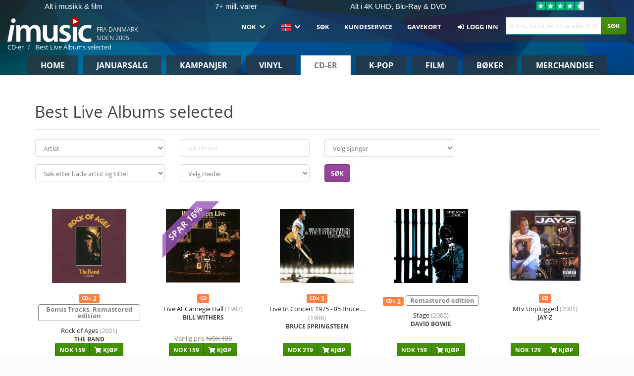

--- FILE ---
content_type: text/html; charset=UTF-8
request_url: https://imusic.no/exposure/67/best-live-albums-selected
body_size: 17036
content:
<!DOCTYPE HTML>
<html lang="no-NO" xmlns="http://www.w3.org/1999/html">
<head>
    <title>Best Live Albums selected</title>
    <meta name="description" content="This is a selection of selected live albums of selected artists.
The selection is supplied with new titles on a regular basis."/>
    <meta name="viewport" content="width=device-width, initial-scale=1.0">
    <meta charset="UTF-8">
    <meta http-equiv="X-UA-Compatible" content="IE=edge">
    <meta name="csrf-token" content="OH89PNgJdY2RSLK4GROB9BDfCdAjEy5cA71Xa4RR">
    <link rel="icon" type="image/png" href="/favicon-194x194.png" sizes="194x194">
    <link rel="canonical" href="https://imusic.no/exposure/67/best-live-albums-selected"/>
    <link rel="preload" as="style" href="https://imusic-static.b-cdn.net/build/assets/main-CS3GLKb6.css" /><link rel="stylesheet" href="https://imusic-static.b-cdn.net/build/assets/main-CS3GLKb6.css" />            <link rel="alternate" hreflang="da-DK" href="https://imusic.dk/exposure/67/best-live-albums-selected"/>
            <link rel="alternate" hreflang="en-US" href="https://imusic.co/exposure/67/best-live-albums-selected"/>
            <link rel="alternate" hreflang="no-NO" href="https://imusic.no/exposure/67/best-live-albums-selected"/>
            <link rel="alternate" hreflang="sv-SE" href="https://imusic.se/exposure/67/best-live-albums-selected"/>
            <link rel="alternate" hreflang="fi-FI" href="https://imusic.fi/exposure/67/best-live-albums-selected"/>
            <link rel="alternate" hreflang="de-DE" href="https://imusic.de/exposure/67/best-live-albums-selected"/>
            <link rel="alternate" hreflang="pt-BR" href="https://imusic.br.com/exposure/67/best-live-albums-selected"/>
            <link rel="alternate" hreflang="en-GB" href="https://imusic.uk/exposure/67/best-live-albums-selected"/>
            <link rel="alternate" hreflang="nl-BE" href="https://imusic.be/exposure/67/best-live-albums-selected"/>
            <link rel="alternate" hreflang="nl-NL" href="https://imusic.nl/exposure/67/best-live-albums-selected"/>
            <link rel="alternate" hreflang="de-CH" href="https://imusic.ch/exposure/67/best-live-albums-selected"/>
            <link rel="alternate" hreflang="es-ES" href="https://imusic.es/exposure/67/best-live-albums-selected"/>
            <link rel="alternate" hreflang="pt-PT" href="https://imusic.pt/exposure/67/best-live-albums-selected"/>
            <link rel="alternate" hreflang="fr-FR" href="https://imusic.fr/exposure/67/best-live-albums-selected"/>
            <link rel="alternate" hreflang="pl-PL" href="https://imusic.pl/exposure/67/best-live-albums-selected"/>
            <link rel="alternate" hreflang="en-SG" href="https://imusic.sg/exposure/67/best-live-albums-selected"/>
            <link rel="alternate" hreflang="en-AU" href="https://imusic.au/exposure/67/best-live-albums-selected"/>
            <link rel="alternate" hreflang="ja-JP" href="https://imusic.jp/exposure/67/best-live-albums-selected"/>
            <link rel="alternate" hreflang="x-default" href="https://imusic.co/exposure/67/best-live-albums-selected"/>
        <script src="https://imusic-static.b-cdn.net/js/jquery.min.js"
            integrity="sha384-sh7LrJKhZVCSiklvQQdFfWqLoA/0X7Ir40zpIu7mrtoMlWbziSZ6MYKpTk5HoFL0" crossorigin="anonymous"></script>
        <script defer src="https://cdnjs.cloudflare.com/ajax/libs/twitter-bootstrap/3.4.1/js/bootstrap.min.js"
            integrity="sha256-nuL8/2cJ5NDSSwnKD8VqreErSWHtnEP9E7AySL+1ev4=" crossorigin="anonymous"></script>
    <script src="https://cdnjs.cloudflare.com/ajax/libs/jquery.form/4.3.0/jquery.form.min.js"
            integrity="sha384-qlmct0AOBiA2VPZkMY3+2WqkHtIQ9lSdAsAn5RUJD/3vA5MKDgSGcdmIv4ycVxyn" crossorigin="anonymous"></script>
    <link rel="preload" as="style" href="https://imusic-static.b-cdn.net/build/assets/app-Dhfpv9kO.css" /><link rel="modulepreload" href="https://imusic-static.b-cdn.net/build/assets/app-7jlHr0ey.js" /><link rel="stylesheet" href="https://imusic-static.b-cdn.net/build/assets/app-Dhfpv9kO.css" /><script type="module" src="https://imusic-static.b-cdn.net/build/assets/app-7jlHr0ey.js"></script>            
            
        <!-- Open Graph / Facebook Meta Tags -->
        <meta property="og:type" content="website">
        <meta property="og:url" content="https://imusic.no/exposure/67/best-live-albums-selected">
        <meta property="og:title" content="Best Live Albums selected">
        <meta property="og:description" content="This is a selection of selected live albums of selected artists.
The selection is supplied with new titles on a regular basis.">
        <meta property="og:image" content="https://imusic.b-cdn.net/images/item/original/122/0724353018122.jpg?the-band-2001-rock-of-ages-cd&class=scaled&v=1094739148">
        <meta property="og:image:secure_url" content="https://imusic.b-cdn.net/images/item/original/122/0724353018122.jpg?the-band-2001-rock-of-ages-cd&class=scaled&v=1094739148">
        <meta property="og:image:width" content="550">
        <meta property="og:image:height" content="545">
        <meta property="og:site_name" content="iMusic">
        <meta property="og:locale" content="no_NO">

        
        <!-- Twitter Card Meta Tags -->
        <meta name="twitter:card" content="summary_large_image">
        <meta name="twitter:site" content="@imusicdk">
        <meta name="twitter:url" content="https://imusic.no/exposure/67/best-live-albums-selected">
        <meta name="twitter:title" content="Best Live Albums selected">
        <meta name="twitter:description" content="This is a selection of selected live albums of selected artists.
The selection is supplied with new titles on a regular basis.">
        <meta name="twitter:image" content="https://imusic.b-cdn.net/images/item/original/122/0724353018122.jpg?the-band-2001-rock-of-ages-cd&class=scaled&v=1094739148">

            
    
    <script>
        if (/MSIE \d|Trident.*rv:/.test(navigator.userAgent)) {
            window.location = 'microsoft-edge:' + window.location;
            setTimeout(function () {
                window.location = 'https://go.microsoft.com/fwlink/?linkid=2135547';
            }, 1)
        }
    </script>

            <link rel="preload" as="style" href="https://imusic-static.b-cdn.net/build/assets/cc-DRDZlMXm.css" /><link rel="modulepreload" href="https://imusic-static.b-cdn.net/build/assets/cc-D4fqQRMT.js" /><link rel="stylesheet" href="https://imusic-static.b-cdn.net/build/assets/cc-DRDZlMXm.css" /><script type="module" src="https://imusic-static.b-cdn.net/build/assets/cc-D4fqQRMT.js"></script>    
                                        
<!-- Bing Analytics -->
<script type="text/plain" data-category="analytics" data-service="Bing Analytics">
         (function(w,d,t,r,u)
  {
    var f,n,i;
    w[u]=w[u]||[],f=function()
    {
      var o={ti:"5649144", enableAutoSpaTracking: true};
      o.q=w[u],w[u]=new UET(o),w[u].push("pageLoad")
    },
    n=d.createElement(t),n.src=r,n.async=1,n.onload=n.onreadystatechange=function()
    {
      var s=this.readyState;
      s&&s!=="loaded"&&s!=="complete"||(f(),n.onload=n.onreadystatechange=null)
    },
    i=d.getElementsByTagName(t)[0],i.parentNode.insertBefore(n,i)
  })
  (window,document,"script","//bat.bing.com/bat.js","uetq");
    window.uetq = window.uetq || [];
    window.uetq.push("config", "tcf", { "enabled" : true });
  if(! window.cookieConsent) {
                    window.uetq.push("consent", "default", {
                        ad_storage: "denied",
                        ad_user_data: "denied",
                        ad_personalization: "denied",
                        personalization_storage: "denied",
                        functionality_storage: "denied",
                        security_storage: "denied",
                        analytics_storage: "denied",
                    });
                }window.addEventListener("cc:onConsent", ({detail}) => {
                    var consent = window.cookieConsent.acceptedService("Bing Analytics", "analytics") ? "granted" : "denied";
                    window.uetq.push("consent", "update", {
                        ad_storage: consent,
                        ad_user_data: consent,
                        ad_personalization: consent,
                        personalization_storage: consent,
                        functionality_storage: consent,
                        security_storage: consent,
                        analytics_storage: consent,
                    });
                });

</script>                                                
<!-- Facebook Pixel -->
<script type="text/plain" data-category="analytics" data-service="Facebook">
    !function (f, b, e, v, n, t, s) {
        if (f.fbq) return;
        n = f.fbq = function () {
            n.callMethod ?
                n.callMethod.apply(n, arguments) : n.queue.push(arguments)
        };
        if (!f._fbq) f._fbq = n;
        n.push = n;
        n.loaded = !0;
        n.version = '2.0';
        n.queue = [];
        t = b.createElement(e);
        t.async = !0;
        t.src = v;
        s = b.getElementsByTagName(e)[0];
        s.parentNode.insertBefore(t, s)
    }(window, document, 'script', 'https://connect.facebook.net/en_US/fbevents.js');
    fbq("init", "483119903320110");


</script>
<noscript><img height="1" width="1" style="display:none" src="https://www.facebook.com/tr?id=483119903320110&ev=PageView&noscript=1"/></noscript>                                                
<!-- Tiktok Pixel -->
<script type="text/plain" data-category="analytics" data-service="Tiktok">
!function (w, d, t) {
    w.TiktokAnalyticsObject=t;var ttq=w[t]=w[t]||[];ttq.methods=["page","track","identify","instances","debug","on","off","once","ready","alias","group","enableCookie","disableCookie"],ttq.setAndDefer=function(t,e){t[e]=function(){t.push([e].concat(Array.prototype.slice.call(arguments,0)))}};for(var i=0;i<ttq.methods.length;i++)ttq.setAndDefer(ttq,ttq.methods[i]);ttq.instance=function(t){for(var e=ttq._i[t]||[],n=0;n<ttq.methods.length;n++)ttq.setAndDefer(e,ttq.methods[n]);return e},ttq.load=function(e,n){var i="https://analytics.tiktok.com/i18n/pixel/events.js";ttq._i=ttq._i||{},ttq._i[e]=[],ttq._i[e]._u=i,ttq._t=ttq._t||{},ttq._t[e]=+new Date,ttq._o=ttq._o||{},ttq._o[e]=n||{};var o=document.createElement("script");o.type="text/javascript",o.async=!0,o.src=i+"?sdkid="+e+"&lib="+t;var a=document.getElementsByTagName("script")[0];a.parentNode.insertBefore(o,a)};
    ttq.load('CB1D583C77U7034R0P1G');

}(window, document, 'ttq');</script>                                                
<!-- Google Analytics -->
<script type="text/javascript" data-category="analytics" data-service="Google Analytics" async src="https://www.googletagmanager.com/gtag/js?id=G-WWZQ3CW13N"></script>
<script type="text/javascript" data-category="analytics" data-service="Google Analytics">
window.dataLayer = window.dataLayer || [];
function gtag() { dataLayer.push(arguments); }if(! window.cookieConsent) {
                    gtag("consent", "default", {
                        ad_storage: "denied",
                        ad_user_data: "denied",
                        ad_personalization: "denied",
                        personalization_storage: "denied",
                        functionality_storage: "denied",
                        security_storage: "denied",
                        analytics_storage: "denied",
                    });
                }window.addEventListener("cc:onConsent", ({detail}) => {
                    var consent = window.cookieConsent.acceptedService("Google Analytics", "analytics") ? "granted" : "denied";
                    gtag("consent", "update", {
                        ad_storage: consent,
                        ad_user_data: consent,
                        ad_personalization: consent,
                        personalization_storage: consent,
                        functionality_storage: consent,
                        security_storage: consent,
                        analytics_storage: consent,
                    }); gtag("js", new Date()); gtag("config", "G-WWZQ3CW13N", {"anonymize_ip":true});
gtag("config", "AW-592799909", {"anonymize_ip":true,"send_page_view":false});
});

</script>                                                
<!-- Go Wish -->

            <script type='text/plain' data-category='analytics' data-service='Ønskeskyen' src='https://tag.heylink.com/08336d03-e053-4018-bd66-70d0d893ca3f/script.js' defer></script>
            <script type='text/plain' src='https://storage.googleapis.com/gowish-button-prod/js/gowish-iframe.js' data-category='analytics' data-service='Ønskeskyen' data-use-btn='true' id='gowish-iframescript' defer='true'></script>
            <link rel='stylesheet' href='https://storage.googleapis.com/gowish-button-prod/css/gowish-iframe.css'>
            <script type='text/plain' data-category='analytics' data-service='ØnskeSkyen'>
        

</script>                                                
<!-- Reddit -->
<script type='text/plain' data-category='analytics' data-service='Reddit'>
!function(w,d){if(!w.rdt){var p=w.rdt=function(){p.sendEvent?p.sendEvent.apply(p,arguments):p.callQueue.push(arguments)};p.callQueue=[];var t=d.createElement('script');t.src='https://www.redditstatic.com/ads/pixel.js',t.async=!0;var s=d.getElementsByTagName('script')[0];s.parentNode.insertBefore(t,s)}}(window,document);rdt('init','a2_edj3et5f8jg9', {'useDecimalCurrencyValues':true,'email':'','externalId':''});rdt('track', 'PageVisit');

</script>                                            </head>
<body class="">
<div class="container-fluid pagetop relative ">
            <div style="position: absolute; top: 0; bottom: 0; right: 0; left: 0; width: 100%; height: 100%; z-index: -1;">
            <img alt='Hero banner' loading='lazy' decoding='async' style='height: 100%; width: 100%; object-fit: cover; display: block;' srcset='https://imusic-static.b-cdn.net/storage/hero/h-101_3.png 640w, https://imusic-static.b-cdn.net/storage/hero/h-101_3.png 1024w' sizes='(max-width: 770px) 640px, 771px' src='https://imusic-static.b-cdn.net/storage/hero/h-101_3.png'>        </div>
        <nav class="row navbar navbar-default navbar-fixed-top hidden-print light" id="navbar-background"
         style="height: 85px"
         role="navigation">
                    <div class="top-banner" id="top-banner">
                <div class="messages">
                                    <span class="banner-phrase">Alt i musikk & film</span>
                                    <span class="banner-phrase">7+ mill. varer</span>
                                    <span class="banner-phrase">Alt i 4K UHD, Blu-Ray & DVD</span>
                                    <span class="banner-phrase">Kjæmpe utvalg af k-pop</span>
                                    <span class="banner-phrase">VOEC registrert</span>
                                </div>
                <div class="tp">
                    <a href="https://no.trustpilot.com/review/www.imusic.dk" target="_blank">
                    <img loading="lazy" decoding="async" src="https://imusic-static.b-cdn.net/storage/trustpilot/small.png" style="width: auto; max-height: 18px; max-width: 250px; vertical-align: bottom;"
                         alt="Toppvurdering for vår personlige kundeservice på Trustpilot basert på tusenvis av kundeanmeldelser"/>
                    </a>
                </div>
            </div>
        
        <div class="container-fluid">
            <div class="navbar-header flex justify-between items-center">
                <div class="flex align-items-center">
                    <button type="button" class="navbar-toggle" id="navbar-menu-toggle" data-toggle="collapse" data-target="#top-navbar" style="float: none; margin-right: 5px;">
                        <span class="sr-only">Toggle navigation</span>
                        <span class="icon-bar"></span>
                        <span class="icon-bar"></span>
                        <span class="icon-bar" style="width: 12px;"></span>
                    </button>

                    <a href="/">
                        <div id="logo" style="background-image: url(https://imusic-static.b-cdn.net/images/logo.png)"></div>
                    </a>
                </div>

                <div class="flex align-items-center gap-2">
                    <button type="button" class="navbar-toggle search" data-toggle="collapse" data-target="#top-navbar-search">
                        <span class="fa fa-search"></span>
                    </button>

                    <button type="button" class="navbar-toggle">
                        <a href="/page/customer">
                            <span class="fa fa-user text-white"></span>
                        </a>
                    </button>

                    
                                            <span id="tagline">Fra Danmark siden 2005</span>
                                    </div>
            </div>

            <div class="collapse navbar-collapse" id="top-navbar-search" aria-expanded="false" style="height: 1px">
                <form action="/music/search" role="search" class="visible-xs visible-sm hidden-print mt-4">
                    <div class="form-group mb-0">
                        <div class="input-group">
                            <input type="text" class="form-control" value=""
                                id="mainsearch3" name="query" placeholder="Artist, forfatter, tittel eller ISBN ..."
                            >
                            <div class="input-group-btn">
                                <button class="btn btn-success" type="submit">Søg</button>
                            </div>
                        </div>
                    </div>
                </form>
            </div>

            <div class="collapse navbar-collapse" id="top-navbar" aria-expanded="false" style="height: 1px">
                <ul class="nav navbar-nav navbar-right" id="menu">
                    <li class="dropdown visible-xs">
                        <a href="#" class="dropdown-toggle" data-toggle="dropdown" onclick="return false" role="button"
                           aria-haspopup="true" aria-expanded="false">
                            <span class="lang-flag">Kategorier</span>
                            <span class="fa fa-chevron-down"></span>
                        </a>
                        <ul class="dropdown-menu" role="menu">
                                                            <li>
                                    <a href="/">
                                        Home                                    </a>
                                </li>
                                                            <li>
                                    <a href="/januarysale">
                                        Januarsalg                                    </a>
                                </li>
                                                            <li>
                                    <a href="/campaigns">
                                        Kampanjer                                    </a>
                                </li>
                                                            <li>
                                    <a href="/vinyl">
                                        Vinyl                                    </a>
                                </li>
                                                            <li>
                                    <a href="/music">
                                        CD-er                                    </a>
                                </li>
                                                            <li>
                                    <a href="/kpop">
                                        K-pop                                    </a>
                                </li>
                                                            <li>
                                    <a href="/movies">
                                        Film                                    </a>
                                </li>
                                                            <li>
                                    <a href="/books">
                                        Bøker                                    </a>
                                </li>
                                                            <li>
                                    <a href="/merchandise">
                                        Merchandise                                    </a>
                                </li>
                                                    </ul>
                    </li>
                                        <li class="dropdown btn-group">
                        <a href="#" class="dropdown-toggle" data-toggle="dropdown" onclick="return false" role="button"
                           aria-haspopup="true" aria-expanded="false">
                            NOK                            <span class="fa fa-chevron-down"></span>
                        </a>
                        <ul class="dropdown-menu" role="menu" id="currency-dropdown">
                                                            <li>
                                    <a role="menuitemradio"
                                       onclick="location.search = 'changeCurrency=AUD'">
                                        AUD &nbsp;
                                        <span class="text-muted pr-4">(Australian Dollars)</span>
                                                                                    <span class="pull-right">A$</span>
                                                                            </a>
                                </li>
                                                            <li>
                                    <a role="menuitemradio"
                                       onclick="location.search = 'changeCurrency=BRL'">
                                        BRL &nbsp;
                                        <span class="text-muted pr-4">(Brazilian real)</span>
                                                                                    <span class="pull-right">R$</span>
                                                                            </a>
                                </li>
                                                            <li>
                                    <a role="menuitemradio"
                                       onclick="location.search = 'changeCurrency=CAD'">
                                        CAD &nbsp;
                                        <span class="text-muted pr-4">(Canadian Dollars)</span>
                                                                                    <span class="pull-right">CA$</span>
                                                                            </a>
                                </li>
                                                            <li>
                                    <a role="menuitemradio"
                                       onclick="location.search = 'changeCurrency=CHF'">
                                        CHF &nbsp;
                                        <span class="text-muted pr-4">(Swiss francs)</span>
                                                                                    <span class="pull-right">SFr.</span>
                                                                            </a>
                                </li>
                                                            <li>
                                    <a role="menuitemradio"
                                       onclick="location.search = 'changeCurrency=CNY'">
                                        CNY &nbsp;
                                        <span class="text-muted pr-4">(Chinese yuan)</span>
                                                                                    <span class="pull-right">元</span>
                                                                            </a>
                                </li>
                                                            <li>
                                    <a role="menuitemradio"
                                       onclick="location.search = 'changeCurrency=CZK'">
                                        CZK &nbsp;
                                        <span class="text-muted pr-4">(Czech koruny)</span>
                                                                                    <span class="pull-right">Kč</span>
                                                                            </a>
                                </li>
                                                            <li>
                                    <a role="menuitemradio"
                                       onclick="location.search = 'changeCurrency=DKK'">
                                        DKK &nbsp;
                                        <span class="text-muted pr-4">(Danske kroner)</span>
                                                                            </a>
                                </li>
                                                            <li>
                                    <a role="menuitemradio"
                                       onclick="location.search = 'changeCurrency=EUR'">
                                        EUR &nbsp;
                                        <span class="text-muted pr-4">(Euro)</span>
                                                                                    <span class="pull-right">€</span>
                                                                            </a>
                                </li>
                                                            <li>
                                    <a role="menuitemradio"
                                       onclick="location.search = 'changeCurrency=GBP'">
                                        GBP &nbsp;
                                        <span class="text-muted pr-4">(Pounds Sterling)</span>
                                                                                    <span class="pull-right">£</span>
                                                                            </a>
                                </li>
                                                            <li>
                                    <a role="menuitemradio"
                                       onclick="location.search = 'changeCurrency=HKD'">
                                        HKD &nbsp;
                                        <span class="text-muted pr-4">(Hong Kong dollars)</span>
                                                                                    <span class="pull-right">HK$</span>
                                                                            </a>
                                </li>
                                                            <li>
                                    <a role="menuitemradio"
                                       onclick="location.search = 'changeCurrency=HUF'">
                                        HUF &nbsp;
                                        <span class="text-muted pr-4">(Hungarian forints)</span>
                                                                                    <span class="pull-right">Ft</span>
                                                                            </a>
                                </li>
                                                            <li>
                                    <a role="menuitemradio"
                                       onclick="location.search = 'changeCurrency=ILS'">
                                        ILS &nbsp;
                                        <span class="text-muted pr-4">(Israeli shekel)</span>
                                                                                    <span class="pull-right">₪</span>
                                                                            </a>
                                </li>
                                                            <li>
                                    <a role="menuitemradio"
                                       onclick="location.search = 'changeCurrency=ISK'">
                                        ISK &nbsp;
                                        <span class="text-muted pr-4">(Icelandic kronur)</span>
                                                                                    <span class="pull-right">Íkr</span>
                                                                            </a>
                                </li>
                                                            <li>
                                    <a role="menuitemradio"
                                       onclick="location.search = 'changeCurrency=JPY'">
                                        JPY &nbsp;
                                        <span class="text-muted pr-4">(Japanese yen)</span>
                                                                                    <span class="pull-right">¥</span>
                                                                            </a>
                                </li>
                                                            <li>
                                    <a role="menuitemradio"
                                       onclick="location.search = 'changeCurrency=KRW'">
                                        KRW &nbsp;
                                        <span class="text-muted pr-4">(South Korean won)</span>
                                                                                    <span class="pull-right">₩</span>
                                                                            </a>
                                </li>
                                                            <li>
                                    <a role="menuitemradio"
                                       onclick="location.search = 'changeCurrency=MXN'">
                                        MXN &nbsp;
                                        <span class="text-muted pr-4">(Mexican peso)</span>
                                                                                    <span class="pull-right">Mex$</span>
                                                                            </a>
                                </li>
                                                            <li>
                                    <a role="menuitemradio"
                                       onclick="location.search = 'changeCurrency=NOK'">
                                        NOK &nbsp;
                                        <span class="text-muted pr-4">(Norwegian kroner)</span>
                                                                                    <span class="pull-right">NOK</span>
                                                                            </a>
                                </li>
                                                            <li>
                                    <a role="menuitemradio"
                                       onclick="location.search = 'changeCurrency=NZD'">
                                        NZD &nbsp;
                                        <span class="text-muted pr-4">(New Zealand dollars)</span>
                                                                                    <span class="pull-right">NZ$</span>
                                                                            </a>
                                </li>
                                                            <li>
                                    <a role="menuitemradio"
                                       onclick="location.search = 'changeCurrency=PLN'">
                                        PLN &nbsp;
                                        <span class="text-muted pr-4">(Polish złotys)</span>
                                                                                    <span class="pull-right">zł</span>
                                                                            </a>
                                </li>
                                                            <li>
                                    <a role="menuitemradio"
                                       onclick="location.search = 'changeCurrency=SEK'">
                                        SEK &nbsp;
                                        <span class="text-muted pr-4">(Svenske kroner)</span>
                                                                                    <span class="pull-right">SEK</span>
                                                                            </a>
                                </li>
                                                            <li>
                                    <a role="menuitemradio"
                                       onclick="location.search = 'changeCurrency=SGD'">
                                        SGD &nbsp;
                                        <span class="text-muted pr-4">(Singapore dollars)</span>
                                                                                    <span class="pull-right">S$</span>
                                                                            </a>
                                </li>
                                                            <li>
                                    <a role="menuitemradio"
                                       onclick="location.search = 'changeCurrency=TRY'">
                                        TRY &nbsp;
                                        <span class="text-muted pr-4">(Turkish lira)</span>
                                                                                    <span class="pull-right">₺</span>
                                                                            </a>
                                </li>
                                                            <li>
                                    <a role="menuitemradio"
                                       onclick="location.search = 'changeCurrency=USD'">
                                        USD &nbsp;
                                        <span class="text-muted pr-4">(Dollars)</span>
                                                                                    <span class="pull-right">$</span>
                                                                            </a>
                                </li>
                                                            <li>
                                    <a role="menuitemradio"
                                       onclick="location.search = 'changeCurrency=ZAR'">
                                        ZAR &nbsp;
                                        <span class="text-muted pr-4">(South African rand)</span>
                                                                                    <span class="pull-right">R</span>
                                                                            </a>
                                </li>
                                                    </ul>
                    </li>
                    <li class="dropdown">
                        <a href="#" class="dropdown-toggle" data-toggle="dropdown" onclick="return false" role="button"
                           aria-haspopup="true" aria-expanded="false">
                            <span class="lang-flag"><img src="https://imusic-static.b-cdn.net/images/langs/no.png" height="14" title="Norsk" alt="no"></img></span>
                            <span class="fa fa-chevron-down"></span>
                        </a>
                        <ul class="dropdown-menu" role="menu">
                                                            <li><a role="menuitemradio"  rel="alternate" href="https://imusic.dk/exposure/67/best-live-albums-selected" hreflang="da-DK"><span class="lang-flag"><img src="https://imusic-static.b-cdn.net/images/flags/dk.png" height="14" title="DK" alt="DK"></img></span> <span class="lang-text">Dansk</span></a></li>
                                                            <li><a role="menuitemradio"  rel="alternate" href="https://imusic.de/exposure/67/best-live-albums-selected" hreflang="de-DE"><span class="lang-flag"><img src="https://imusic-static.b-cdn.net/images/flags/de.png" height="14" title="DE" alt="DE"></img></span> <span class="lang-text">Deutsch</span></a></li>
                                                            <li><a role="menuitemradio"  rel="alternate" href="https://imusic.ch/exposure/67/best-live-albums-selected" hreflang="de-CH"><span class="lang-flag"><img src="https://imusic-static.b-cdn.net/images/flags/ch.png" height="14" title="CH" alt="CH"></img></span> <span class="lang-text">Deutsch (Switzerland)</span></a></li>
                                                            <li><a role="menuitemradio"  rel="alternate" href="https://imusic.co/exposure/67/best-live-albums-selected" hreflang="en-US"><span class="lang-flag"><img src="https://imusic-static.b-cdn.net/images/flags/us.png" height="14" title="US" alt="US"></img></span> <span class="lang-text">English</span></a></li>
                                                            <li><a role="menuitemradio"  rel="alternate" href="https://imusic.au/exposure/67/best-live-albums-selected" hreflang="en-AU"><span class="lang-flag"><img src="https://imusic-static.b-cdn.net/images/flags/au.png" height="14" title="AU" alt="AU"></img></span> <span class="lang-text">English (Australia)</span></a></li>
                                                            <li><a role="menuitemradio"  rel="alternate" href="https://imusic.sg/exposure/67/best-live-albums-selected" hreflang="en-SG"><span class="lang-flag"><img src="https://imusic-static.b-cdn.net/images/flags/sg.png" height="14" title="SG" alt="SG"></img></span> <span class="lang-text">English (Singapore)</span></a></li>
                                                            <li><a role="menuitemradio"  rel="alternate" href="https://imusic.uk/exposure/67/best-live-albums-selected" hreflang="en-GB"><span class="lang-flag"><img src="https://imusic-static.b-cdn.net/images/flags/gb.png" height="14" title="GB" alt="GB"></img></span> <span class="lang-text">English (United Kingdom)</span></a></li>
                                                            <li><a role="menuitemradio"  rel="alternate" href="https://imusic.es/exposure/67/best-live-albums-selected" hreflang="es-ES"><span class="lang-flag"><img src="https://imusic-static.b-cdn.net/images/flags/es.png" height="14" title="ES" alt="ES"></img></span> <span class="lang-text">Español</span></a></li>
                                                            <li><a role="menuitemradio"  rel="alternate" href="https://imusic.fr/exposure/67/best-live-albums-selected" hreflang="fr-FR"><span class="lang-flag"><img src="https://imusic-static.b-cdn.net/images/flags/fr.png" height="14" title="FR" alt="FR"></img></span> <span class="lang-text">Français</span></a></li>
                                                            <li><a role="menuitemradio"  rel="alternate" href="https://imusic.nl/exposure/67/best-live-albums-selected" hreflang="nl-NL"><span class="lang-flag"><img src="https://imusic-static.b-cdn.net/images/flags/nl.png" height="14" title="NL" alt="NL"></img></span> <span class="lang-text">Nederlands</span></a></li>
                                                            <li><a role="menuitemradio"  rel="alternate" href="https://imusic.no/exposure/67/best-live-albums-selected" hreflang="no-NO"><span class="lang-flag"><img src="https://imusic-static.b-cdn.net/images/flags/no.png" height="14" title="NO" alt="NO"></img></span> <span class="lang-text">Norsk</span></a></li>
                                                            <li><a role="menuitemradio"  rel="alternate" href="https://imusic.pl/exposure/67/best-live-albums-selected" hreflang="pl-PL"><span class="lang-flag"><img src="https://imusic-static.b-cdn.net/images/flags/pl.png" height="14" title="PL" alt="PL"></img></span> <span class="lang-text">Polski</span></a></li>
                                                            <li><a role="menuitemradio"  rel="alternate" href="https://imusic.pt/exposure/67/best-live-albums-selected" hreflang="pt-PT"><span class="lang-flag"><img src="https://imusic-static.b-cdn.net/images/flags/pt.png" height="14" title="PT" alt="PT"></img></span> <span class="lang-text">Português</span></a></li>
                                                            <li><a role="menuitemradio"  rel="alternate" href="https://imusic.br.com/exposure/67/best-live-albums-selected" hreflang="pt-BR"><span class="lang-flag"><img src="https://imusic-static.b-cdn.net/images/flags/br.png" height="14" title="BR" alt="BR"></img></span> <span class="lang-text">Português do Brasil</span></a></li>
                                                            <li><a role="menuitemradio"  rel="alternate" href="https://imusic.fi/exposure/67/best-live-albums-selected" hreflang="fi-FI"><span class="lang-flag"><img src="https://imusic-static.b-cdn.net/images/flags/fi.png" height="14" title="FI" alt="FI"></img></span> <span class="lang-text">Suomi</span></a></li>
                                                            <li><a role="menuitemradio"  rel="alternate" href="https://imusic.se/exposure/67/best-live-albums-selected" hreflang="sv-SE"><span class="lang-flag"><img src="https://imusic-static.b-cdn.net/images/flags/se.png" height="14" title="SE" alt="SE"></img></span> <span class="lang-text">Svenska</span></a></li>
                                                            <li><a role="menuitemradio"  rel="alternate" href="https://imusic.be/exposure/67/best-live-albums-selected" hreflang="nl-BE"><span class="lang-flag"><img src="https://imusic-static.b-cdn.net/images/flags/be.png" height="14" title="BE" alt="BE"></img></span> <span class="lang-text">Vlaamse (Belgium)</span></a></li>
                                                            <li><a role="menuitemradio"  rel="alternate" href="https://imusic.jp/exposure/67/best-live-albums-selected" hreflang="ja-JP"><span class="lang-flag"><img src="https://imusic-static.b-cdn.net/images/flags/jp.png" height="14" title="JP" alt="JP"></img></span> <span class="lang-text">日本語</span></a></li>
                                                    </ul>
                    </li>
                                            <li class="dropdown">
            <a href="/page/search" class="hidden-xs hidden-sm" role="button" aria-haspopup="true" aria-expanded="false">Søk</a>
        <a href="#" class="hidden-md hidden-lg dropdown-toggle" data-toggle="dropdown" onclick="return false" role="button" aria-haspopup="true" aria-expanded="false">Søk</a>
        <ul class="dropdown-menu multi-level" role="menu">
            <li class="hidden-md hidden-lg">
                <a href="/page/search" role="menuitem"><span class="fa fa-search"> </span>&nbsp;Søk</a>            </li>
                                                        <li class="">
                    
                                          <a class="inline-block" href="/page/search?advanced=1" role="menuitem"><span class="fa fa-search-plus"> </span>&nbsp;Avansert søk</a>                    
                                    </li>
                    </ul>
    </li>

                                            <li class="dropdown">
            <a href="/page/contact" class="hidden-xs hidden-sm" role="button" aria-haspopup="true" aria-expanded="false">Kundeservice</a>
        <a href="#" class="hidden-md hidden-lg dropdown-toggle" data-toggle="dropdown" onclick="return false" role="button" aria-haspopup="true" aria-expanded="false">Kundeservice</a>
        <ul class="dropdown-menu multi-level" role="menu">
            <li class="hidden-md hidden-lg">
                <a href="/page/contact" role="menuitem">Kundeservice</a>            </li>
                                                        <li class="">
                    
                                          <a class="inline-block" href="/exposure/6488/vigtig-info-i-forbindelse-med-julen" role="menuitem"><span class="fa fa-tree"> </span>&nbsp;Info - Jul</a>                    
                                    </li>
                                            <li class="">
                    
                                          <a class="inline-block" href="/page/faq" role="menuitem">Spørsmål og svar</a>                    
                                    </li>
                                            <li class="">
                    
                                          <a class="inline-block" href="/exposure/10037/vinyl-faq" role="menuitem">Vinyl FAQ</a>                    
                                    </li>
                                            <li class="">
                    
                                          <a class="inline-block" href="/page/contact" role="menuitem">Kontakt</a>                    
                                    </li>
                    </ul>
    </li>

                                            <li class="dropdown">
      <a href="/giftcard" role="menuitem">Gavekort</a>    </li>

                                            <li class="dropdown">
      <a href="/page/login" role="menuitem"><span class="fa fa-sign-in-alt"> </span>&nbsp;Logg inn</a>    </li>

                                                                <li class="visible-md visible-lg">
                            <div id="searchbar">
                                <form action="/music/search">
                                    <div class="input-group search-form-group">
                                        <input type="text" class="form-control typeahead" id="mainsearch" name="query"
                                               value=""
                                               placeholder="Artist, forfatter, tittel eller ISBN ..." autocomplete="off" accesskey="f"/>
                                        <span class="input-group-btn">
                                            <button class="btn btn-success" type="submit">Søk</button>
                                        </span>
                                    </div>
                                </form>
                            </div>
                        </li>
                    
                    
<li class="dropdown cart  hidden-xs">
    </li>                    
<li class="hidden-xs cart-btn">
    </li>                </ul>
            </div>
        </div>
    </nav>

    <div id="breadcrumb" class="row breadcrumb-container hidden-print" style="margin-top: 78px">
        <ol class="breadcrumb light" itemscope itemtype="https://schema.org/BreadcrumbList">
                                        <li itemprop="itemListElement" itemscope itemtype="https://schema.org/ListItem">
                    <a itemprop="item" itemtype="https://schema.org/Thing" href="/music">
                        <span itemprop="name">CD-er</span>
                    </a>
                    <meta itemprop="position" content="1"/>
                </li>
                            <li itemprop="itemListElement" itemscope itemtype="https://schema.org/ListItem">
                    <a itemprop="item" itemtype="https://schema.org/Thing" href="/exposure/67/best-live-albums-selected">
                        <span itemprop="name">Best Live Albums selected</span>
                    </a>
                    <meta itemprop="position" content="2"/>
                </li>
                                </ol>
    </div>

    <div class="row row-centered hidden-print">
        <div class="col-centered col-sm-10 col-xs-12" id="messages">
                    </div>
    </div>


        
    <div id="tabs" class="row hidden-print">
        <div class="container">
            <div class="row">
                                <ul class="nav nav-tabs nav-justified hidden-xs hidden-sm">
                                            <li class="overhead-size "
                            style="font-size: calc(100vw / (9 * 9))">
                            <a href="/"
                               style="padding: calc(100vw / (9 * 16))">
                                Home                            </a>
                        </li>
                                            <li class="overhead-size "
                            style="font-size: calc(100vw / (9 * 9))">
                            <a href="/januarysale"
                               style="padding: calc(100vw / (9 * 16))">
                                Januarsalg                            </a>
                        </li>
                                            <li class="overhead-size "
                            style="font-size: calc(100vw / (9 * 9))">
                            <a href="/campaigns"
                               style="padding: calc(100vw / (9 * 16))">
                                Kampanjer                            </a>
                        </li>
                                            <li class="overhead-size "
                            style="font-size: calc(100vw / (9 * 9))">
                            <a href="/vinyl"
                               style="padding: calc(100vw / (9 * 16))">
                                Vinyl                            </a>
                        </li>
                                            <li class="overhead-size active"
                            style="font-size: calc(100vw / (9 * 9))">
                            <a href="/music"
                               style="padding: calc(100vw / (9 * 16))">
                                CD-er                            </a>
                        </li>
                                            <li class="overhead-size "
                            style="font-size: calc(100vw / (9 * 9))">
                            <a href="/kpop"
                               style="padding: calc(100vw / (9 * 16))">
                                K-pop                            </a>
                        </li>
                                            <li class="overhead-size "
                            style="font-size: calc(100vw / (9 * 9))">
                            <a href="/movies"
                               style="padding: calc(100vw / (9 * 16))">
                                Film                            </a>
                        </li>
                                            <li class="overhead-size "
                            style="font-size: calc(100vw / (9 * 9))">
                            <a href="/books"
                               style="padding: calc(100vw / (9 * 16))">
                                Bøker                            </a>
                        </li>
                                            <li class="overhead-size "
                            style="font-size: calc(100vw / (9 * 9))">
                            <a href="/merchandise"
                               style="padding: calc(100vw / (9 * 16))">
                                Merchandise                            </a>
                        </li>
                                    </ul>
            </div>
        </div>
    </div>

            <form action="/music/search" role="search"
              class="visible-xs visible-sm hidden-print">
            <div class="form-group">
                <div class="input-group">
                    <div class="input-group-btn">
                        <button type="button" class="btn btn-default dropdown-toggle" data-toggle="dropdown">
                            CD-er <span class="caret"></span>
                        </button>
                        <ul class="dropdown-menu">
                                                            <li><a href="/">Home</a></li>
                                                            <li><a href="/januarysale">Januarsalg</a></li>
                                                            <li><a href="/campaigns">Kampanjer</a></li>
                                                            <li><a href="/vinyl">Vinyl</a></li>
                                                            <li><a href="/music">CD-er</a></li>
                                                            <li><a href="/kpop">Kpop</a></li>
                                                            <li><a href="/movies">Film</a></li>
                                                            <li><a href="/books">Bøker</a></li>
                                                            <li><a href="/merchandise">Merchandise</a></li>
                                                    </ul>
                    </div>
                    <input type="text" class="form-control" value=""
                           id="mainsearch2" name="query" placeholder="Artist, forfatter, tittel eller ISBN ...">
                    <div class="input-group-btn">
                        <button class="btn btn-success" type="submit">Søk</button>
                    </div>

                </div>
            </div>
        </form>
    </div>

<div class="white-background">
    <div class="container " id="content">
                    <div class="page-header">
    <h1>
        Best Live Albums selected            </h1>
    </div>


    <div class="navbar">
        <form role="form" name="searchForm1" id="searchForm1Form" method="GET" action="/exposure/67/best-live-albums-selected" class=""><input type="hidden" name="_form" id="searchForm1-_form" value="searchForm1" class="form-control">

<div class="row"><div class="col-sm-3"><div class="form-group" id="sortRow"><select type="select" name="sort" id="searchForm1-sort" class="form-control" onchange="this.form.submit()"><option value="">Sortering</option>
<option value="artist" selected>Artist</option>
<option value="title">Tittel</option>
<option value="composer">Komponist</option>
<option value="releaseDateDesc">Utgivelsesdato (nyeste først)</option>
<option value="releaseDateAsc">Utgivelsesdato (eldste først)</option>
<option value="priceAsc">Pris (lav → høy)</option>
<option value="priceDesc">Pris (høy → lav)</option>
<option value="popularity">Popularitet</option>
</select></div><div class="form-group" id="fieldRow"><select type="select" name="field" id="searchForm1-field" class="form-control"><option value="any">Søk etter både artist og tittel</option>
<option value="artist">Søk etter artist</option>
<option value="title">Søk etter tittel</option>
</select></div></div><div class="col-sm-3"><div class="form-group" id="termRow"><input type="text" name="term" id="searchForm1-term" class="form-control" placeholder="Søk i listen"/></div><div class="form-group" id="mediaIdRow"><select type="select" name="mediaId" id="searchForm1-mediaId" class="form-control" onchange="this.form.submit()"><option value="">Velg medie</option>
<option value="14">CD</option>
</select></div></div><div class="col-sm-3"><div class="form-group" id="genreIdRow"><select type="select" name="genreId" id="searchForm1-genreId" class="form-control" onchange="this.form.submit()"><option value="">Velg sjanger</option>
<option value="30">Country</option>
<option value="51">Folk</option>
<option value="2460">Hip Hop / Rap</option>
<option value="76">Jazz</option>
<option value="66">Metal</option>
<option value="115">Rock</option>
</select></div><div class="form-group" id="searchRow"><button type="submit" name="search" id="searchForm1-search" class="btn btn-primary">Søk</button></div></div></div></form>
    </div>


    
    
    
    <div class="list-container list-items">
                    <div class="list-item">
                <div class="text-center item-teaser">
    <a href="/music/0724353018122/the-band-2001-rock-of-ages-cd" title="The Band · Rock of Ages (CD) [Bonus Tracks, Remastered edition] (2001)">
        <figure class="item-figure">
            <img src="https://imusic.b-cdn.net/images/item/original/122/0724353018122.jpg?the-band-2001-rock-of-ages-cd&amp;class=scaled&amp;v=1094739148" loading="lazy" style="background-image: url(https://imusic-static.b-cdn.net/images/missing.png)" onload="this.classList.add('loaded')" class="item-cover" alt="Cover for The Band · Rock of Ages (CD) [Bonus Tracks, Remastered edition] (2001)">        </figure>

        <div class="type">
            <span class="label" style="background-color: #ff8040" title=""><acronym title="Compact Disc">CD<span class="outline" title="">&times; 2</span></acronym></span><div class="label label-blank breakable-label">Bonus Tracks, Remastered edition</div>        </div>
        <div class="item-text">
            <span class="title" title="Rock of Ages">
                Rock of Ages            </span>
                            <span class="release-year hidden-xs">(2001)</span>
                                        <div class="artist" title="The Band">
                    The Band                </div>
                    </div>
                    </a>
                                <form method="post" action="/page/cart" data-ajax>
            <input type="hidden" name="_token" value="OH89PNgJdY2RSLK4GROB9BDfCdAjEy5cA71Xa4RR" autocomplete="off">            <input type="hidden" name="itemId" value="724353018122">
            <input type="hidden" name="action" value="add">
                        <div class="btn-group btn-group-sm" role="group">
                <button type="submit" class="btn btn-sm btn-success price">
                    NOK 159                </button>
                <button type="submit" class="btn btn-sm btn-success" title="Forventes sendt: Forventes levert 26. - 30. jan">
                    <span class="fas fa-shopping-cart"></span>
                    <span class="hidden-md hidden-sm hidden-xs">Kjøp</span>
                </button>
            </div>
        </form>
                </div>
            </div>
                    <div class="list-item">
                <div class="text-center item-teaser">
    <a href="/music/5099748898722/bill-withers-1997-live-at-carnegie-hall-cd" title="Bill Withers · Live At Carnegie Hall (CD) (1997)">
        <figure class="item-figure">
            <img src="https://imusic.b-cdn.net/images/item/original/722/5099748898722.jpg?bill-withers-1997-live-at-carnegie-hall-cd&amp;class=scaled&amp;v=1086720246" loading="lazy" style="background-image: url(https://imusic-static.b-cdn.net/images/missing.png)" onload="this.classList.add('loaded')" class="item-cover" alt="Cover for Bill Withers · Live At Carnegie Hall (CD) (1997)">        </figure>

        <div class="type">
            <span class="label" style="background-color: #ff8040" title=""><acronym title="Compact Disc">CD</acronym></span>        </div>
        <div class="item-text">
            <span class="title" title="Live At Carnegie Hall">
                Live At Carnegie Hall            </span>
                            <span class="release-year hidden-xs">(1997)</span>
                                        <div class="artist" title="Bill Withers">
                    Bill Withers                </div>
                    </div>
                    </a>
                        <div class="text-muted">
                Vanlig pris                <span class="normal-price">NOK 189</span>
            </div>
                            <form method="post" action="/page/cart" data-ajax>
            <input type="hidden" name="_token" value="OH89PNgJdY2RSLK4GROB9BDfCdAjEy5cA71Xa4RR" autocomplete="off">            <input type="hidden" name="itemId" value="5099748898722">
            <input type="hidden" name="action" value="add">
                        <div class="btn-group btn-group-sm" role="group">
                <button type="submit" class="btn btn-sm btn-success price">
                    NOK 159                </button>
                <button type="submit" class="btn btn-sm btn-success" title="Forventes sendt: Forventes levert 27. jan - 3. feb">
                    <span class="fas fa-shopping-cart"></span>
                    <span class="hidden-md hidden-sm hidden-xs">Kjøp</span>
                </button>
            </div>
        </form>
                        <div class="ribbon top-left purple">
                <div class="ribbon-inner">
                    <span data-text-scale>Spar 16%</span>
                </div>
            </div>
            </div>
            </div>
                    <div class="list-item">
                <div class="text-center item-teaser">
    <a href="/music/5099745022724/bruce-springsteen-1986-live-in-concert-1975-85-bruce-springsteen-the-street-band-cd" title="Bruce Springsteen · Live In Concert 1975 - 85 Bruce Springsteen &amp; The Street Band (CD) (1986)">
        <figure class="item-figure">
            <img src="https://imusic.b-cdn.net/images/item/original/724/5099745022724.jpg?bruce-springsteen-1986-live-in-concert-1975-85-bruce-springsteen-the-street-band-cd&amp;class=scaled&amp;v=1092393540" loading="lazy" style="background-image: url(https://imusic-static.b-cdn.net/images/missing.png)" onload="this.classList.add('loaded')" class="item-cover" alt="Cover for Bruce Springsteen · Live In Concert 1975 - 85 Bruce Springsteen &amp;amp; The Street Band (CD) (1986)">        </figure>

        <div class="type">
            <span class="label" style="background-color: #ff8040" title=""><acronym title="Compact Disc">CD<span class="outline" title="">&times; 3</span></acronym></span>        </div>
        <div class="item-text">
            <span class="title" title="Live In Concert 1975 - 85 Bruce Springsteen &amp; The Street Band">
                Live In Concert 1975 - 85 Bruce ...            </span>
                            <span class="release-year hidden-xs">(1986)</span>
                                        <div class="artist" title="Bruce Springsteen">
                    Bruce Springsteen                </div>
                    </div>
                    </a>
                                <form method="post" action="/page/cart" data-ajax>
            <input type="hidden" name="_token" value="OH89PNgJdY2RSLK4GROB9BDfCdAjEy5cA71Xa4RR" autocomplete="off">            <input type="hidden" name="itemId" value="5099745022724">
            <input type="hidden" name="action" value="add">
                        <div class="btn-group btn-group-sm" role="group">
                <button type="submit" class="btn btn-sm btn-success price">
                    NOK 219                </button>
                <button type="submit" class="btn btn-sm btn-success" title="Forventes sendt: Forventes levert 26. - 30. jan">
                    <span class="fas fa-shopping-cart"></span>
                    <span class="hidden-md hidden-sm hidden-xs">Kjøp</span>
                </button>
            </div>
        </form>
                </div>
            </div>
                    <div class="list-item">
                <div class="text-center item-teaser">
    <a href="/music/0094631125126/david-bowie-2005-stage-cd" title="David Bowie · Stage (CD) [Remastered edition] (2005)">
        <figure class="item-figure">
            <img src="https://imusic.b-cdn.net/images/item/original/126/0094631125126.jpg?david-bowie-2005-stage-cd&amp;class=scaled&amp;v=1126686258" loading="lazy" style="background-image: url(https://imusic-static.b-cdn.net/images/missing.png)" onload="this.classList.add('loaded')" class="item-cover" alt="Cover for David Bowie · Stage (CD) [Remastered edition] (2005)">        </figure>

        <div class="type">
            <span class="label" style="background-color: #ff8040" title=""><acronym title="Compact Disc">CD<span class="outline" title="">&times; 2</span></acronym></span><div class="label label-blank breakable-label">Remastered edition</div>        </div>
        <div class="item-text">
            <span class="title" title="Stage">
                Stage            </span>
                            <span class="release-year hidden-xs">(2005)</span>
                                        <div class="artist" title="David Bowie">
                    David Bowie                </div>
                    </div>
                    </a>
                                <form method="post" action="/page/cart" data-ajax>
            <input type="hidden" name="_token" value="OH89PNgJdY2RSLK4GROB9BDfCdAjEy5cA71Xa4RR" autocomplete="off">            <input type="hidden" name="itemId" value="94631125126">
            <input type="hidden" name="action" value="add">
                        <div class="btn-group btn-group-sm" role="group">
                <button type="submit" class="btn btn-sm btn-success price">
                    NOK 159                </button>
                <button type="submit" class="btn btn-sm btn-success" title="Forventes sendt: Forventes levert 26. - 30. jan">
                    <span class="fas fa-shopping-cart"></span>
                    <span class="hidden-md hidden-sm hidden-xs">Kjøp</span>
                </button>
            </div>
        </form>
                </div>
            </div>
                    <div class="list-item">
                <div class="text-center item-teaser">
    <a href="/music/0731458661429/jay-z-2001-mtv-unplugged-cd" title="Jay-Z · Mtv Unplugged (CD) (2001)">
        <figure class="item-figure">
            <img src="https://imusic.b-cdn.net/images/item/original/429/0731458661429.jpg?jay-z-2001-mtv-unplugged-cd&amp;class=scaled&amp;v=1092067205" loading="lazy" style="background-image: url(https://imusic-static.b-cdn.net/images/missing.png)" onload="this.classList.add('loaded')" class="item-cover" alt="Cover for Jay-Z · Mtv Unplugged (CD) (2001)">        </figure>

        <div class="type">
            <span class="label" style="background-color: #ff8040" title=""><acronym title="Compact Disc">CD</acronym></span>        </div>
        <div class="item-text">
            <span class="title" title="Mtv Unplugged">
                Mtv Unplugged            </span>
                            <span class="release-year hidden-xs">(2001)</span>
                                        <div class="artist" title="Jay-Z">
                    Jay-Z                </div>
                    </div>
                    </a>
                                <form method="post" action="/page/cart" data-ajax>
            <input type="hidden" name="_token" value="OH89PNgJdY2RSLK4GROB9BDfCdAjEy5cA71Xa4RR" autocomplete="off">            <input type="hidden" name="itemId" value="731458661429">
            <input type="hidden" name="action" value="add">
                        <div class="btn-group btn-group-sm" role="group">
                <button type="submit" class="btn btn-sm btn-success price">
                    NOK 129                </button>
                <button type="submit" class="btn btn-sm btn-success" title="Forventes sendt: Forventes levert 2. - 10. feb">
                    <span class="fas fa-shopping-cart"></span>
                    <span class="hidden-md hidden-sm hidden-xs">Kjøp</span>
                </button>
            </div>
        </form>
                </div>
            </div>
                    <div class="list-item">
                <div class="text-center item-teaser">
    <a href="/music/0886973523926/jeff-buckley-2008-live-at-sin-e-cd" title="Jeff Buckley · Live At Sin-E (CD) [Legacy edition] (2008)">
        <figure class="item-figure">
            <img src="https://imusic.b-cdn.net/images/item/original/926/0886973523926.jpg?jeff-buckley-2008-live-at-sin-e-cd&amp;class=scaled&amp;v=1221076959" loading="lazy" style="background-image: url(https://imusic-static.b-cdn.net/images/missing.png)" onload="this.classList.add('loaded')" class="item-cover" alt="Cover for Jeff Buckley · Live At Sin-E (CD) [Legacy edition] (2008)">        </figure>

        <div class="type">
            <span class="label" style="background-color: #ff8040" title=""><acronym title="Compact Disc">CD<span class="outline" title="">&times; 2</span></acronym></span><div class="label label-blank breakable-label">Legacy edition</div>        </div>
        <div class="item-text">
            <span class="title" title="Live At Sin-E">
                Live At Sin-E            </span>
                            <span class="release-year hidden-xs">(2008)</span>
                                        <div class="artist" title="Jeff Buckley">
                    Jeff Buckley                </div>
                    </div>
                    </a>
                                <form method="post" action="/page/cart" data-ajax>
            <input type="hidden" name="_token" value="OH89PNgJdY2RSLK4GROB9BDfCdAjEy5cA71Xa4RR" autocomplete="off">            <input type="hidden" name="itemId" value="886973523926">
            <input type="hidden" name="action" value="add">
                        <div class="btn-group btn-group-sm" role="group">
                <button type="submit" class="btn btn-sm btn-success price">
                    NOK 189                </button>
                <button type="submit" class="btn btn-sm btn-success" title="Forventes sendt: Forventes levert 27. jan - 3. feb">
                    <span class="fas fa-shopping-cart"></span>
                    <span class="hidden-md hidden-sm hidden-xs">Kjøp</span>
                </button>
            </div>
        </form>
                </div>
            </div>
                    <div class="list-item">
                <div class="text-center item-teaser">
    <a href="/music/5099749524422/johnny-cash-1999-at-folsom-prison-cd" title="Johnny Cash · At Folsom Prison (CD) [Reissue edition] (1999)">
        <figure class="item-figure">
            <img src="https://imusic.b-cdn.net/images/item/original/422/5099749524422.jpg?johnny-cash-1999-at-folsom-prison-cd&amp;class=scaled&amp;v=1093362084" loading="lazy" style="background-image: url(https://imusic-static.b-cdn.net/images/missing.png)" onload="this.classList.add('loaded')" class="item-cover" alt="Cover for Johnny Cash · At Folsom Prison (CD) [Reissue edition] (1999)">        </figure>

        <div class="type">
            <span class="label" style="background-color: #ff8040" title=""><acronym title="Compact Disc">CD</acronym></span><div class="label label-blank breakable-label">Reissue edition</div>        </div>
        <div class="item-text">
            <span class="title" title="At Folsom Prison">
                At Folsom Prison            </span>
                            <span class="release-year hidden-xs">(1999)</span>
                                        <div class="artist" title="Johnny Cash">
                    Johnny Cash                </div>
                    </div>
                    </a>
                                <form method="post" action="/page/cart" data-ajax>
            <input type="hidden" name="_token" value="OH89PNgJdY2RSLK4GROB9BDfCdAjEy5cA71Xa4RR" autocomplete="off">            <input type="hidden" name="itemId" value="5099749524422">
            <input type="hidden" name="action" value="add">
                        <div class="btn-group btn-group-sm" role="group">
                <button type="submit" class="btn btn-sm btn-success price">
                    NOK 129                </button>
                <button type="submit" class="btn btn-sm btn-success" title="Forventes sendt: Forventes levert 2. - 10. feb">
                    <span class="fas fa-shopping-cart"></span>
                    <span class="hidden-md hidden-sm hidden-xs">Kjøp</span>
                </button>
            </div>
        </form>
                </div>
            </div>
                    <div class="list-item">
                <div class="text-center item-teaser">
    <a href="/music/5099749817623/johnny-cash-2000-at-san-quentin-cd" title="Johnny Cash · At San Quentin (CD) (2000)">
        <figure class="item-figure">
            <img src="https://imusic.b-cdn.net/images/item/original/623/5099749817623.jpg?johnny-cash-2000-at-san-quentin-cd&amp;class=scaled&amp;v=1093362066" loading="lazy" style="background-image: url(https://imusic-static.b-cdn.net/images/missing.png)" onload="this.classList.add('loaded')" class="item-cover" alt="Cover for Johnny Cash · At San Quentin (CD) (2000)">        </figure>

        <div class="type">
            <span class="label" style="background-color: #ff8040" title=""><acronym title="Compact Disc">CD</acronym></span>        </div>
        <div class="item-text">
            <span class="title" title="At San Quentin">
                At San Quentin            </span>
                            <span class="release-year hidden-xs">(2000)</span>
                                        <div class="artist" title="Johnny Cash">
                    Johnny Cash                </div>
                    </div>
                    <p>
                <span class="label label-warning"> <span class="fas fa-exclamation-triangle"></span>  Få på lager</span>            </p>
                    </a>
                                <form method="post" action="/page/cart" data-ajax>
            <input type="hidden" name="_token" value="OH89PNgJdY2RSLK4GROB9BDfCdAjEy5cA71Xa4RR" autocomplete="off">            <input type="hidden" name="itemId" value="5099749817623">
            <input type="hidden" name="action" value="add">
                        <div class="btn-group btn-group-sm" role="group">
                <button type="submit" class="btn btn-sm btn-success price">
                    NOK 109                </button>
                <button type="submit" class="btn btn-sm btn-success" title="Forventes sendt: Forventes levert 19. - 22. jan">
                    <span class="fas fa-shopping-cart"></span>
                    <span class="hidden-md hidden-sm hidden-xs">Kjøp</span>
                </button>
            </div>
        </form>
                </div>
            </div>
                    <div class="list-item">
                <div class="text-center item-teaser">
    <a href="/music/0042281006722/keith-jarrett-2007-the-koln-concert-cd" title="Keith Jarrett · The Koln Concert (CD) (2007)">
        <figure class="item-figure">
            <img src="https://imusic.b-cdn.net/images/item/original/722/0042281006722.jpg?keith-jarrett-2007-the-koln-concert-cd&amp;class=scaled&amp;v=1410765848" loading="lazy" style="background-image: url(https://imusic-static.b-cdn.net/images/missing.png)" onload="this.classList.add('loaded')" class="item-cover" alt="Cover for Keith Jarrett · The Koln Concert (CD) (2007)">        </figure>

        <div class="type">
            <span class="label" style="background-color: #ff8040" title=""><acronym title="Compact Disc">CD</acronym></span>        </div>
        <div class="item-text">
            <span class="title" title="The Koln Concert">
                The Koln Concert            </span>
                            <span class="release-year hidden-xs">(2007)</span>
                                        <div class="artist" title="Keith Jarrett">
                    Keith Jarrett                </div>
                    </div>
                    </a>
                                <form method="post" action="/page/cart" data-ajax>
            <input type="hidden" name="_token" value="OH89PNgJdY2RSLK4GROB9BDfCdAjEy5cA71Xa4RR" autocomplete="off">            <input type="hidden" name="itemId" value="42281006722">
            <input type="hidden" name="action" value="add">
                        <div class="btn-group btn-group-sm" role="group">
                <button type="submit" class="btn btn-sm btn-success price">
                    NOK 249                </button>
                <button type="submit" class="btn btn-sm btn-success" title="Forventes sendt: Forventes levert 29. jan - 5. feb">
                    <span class="fas fa-shopping-cart"></span>
                    <span class="hidden-md hidden-sm hidden-xs">Kjøp</span>
                </button>
            </div>
        </form>
                </div>
            </div>
                    <div class="list-item">
                <div class="text-center item-teaser">
    <a href="/music/0075597404227/mc5-1991-kick-out-the-jams-cd" title="Mc5 · Kick Out The Jams (CD) (1991)">
        <figure class="item-figure">
            <img src="https://imusic.b-cdn.net/images/item/original/227/0075597404227.jpg?mc5-1991-kick-out-the-jams-cd&amp;class=scaled&amp;v=1089148686" loading="lazy" style="background-image: url(https://imusic-static.b-cdn.net/images/missing.png)" onload="this.classList.add('loaded')" class="item-cover" alt="Cover for Mc5 · Kick Out The Jams (CD) (1991)">        </figure>

        <div class="type">
            <span class="label" style="background-color: #ff8040" title=""><acronym title="Compact Disc">CD</acronym></span>        </div>
        <div class="item-text">
            <span class="title" title="Kick Out The Jams">
                Kick Out The Jams            </span>
                            <span class="release-year hidden-xs">(1991)</span>
                                        <div class="artist" title="Mc5">
                    Mc5                </div>
                    </div>
                    <p>
                <span class="label label-warning"> <span class="fas fa-exclamation-triangle"></span>  Få på lager</span>            </p>
                    </a>
                                <form method="post" action="/page/cart" data-ajax>
            <input type="hidden" name="_token" value="OH89PNgJdY2RSLK4GROB9BDfCdAjEy5cA71Xa4RR" autocomplete="off">            <input type="hidden" name="itemId" value="75597404227">
            <input type="hidden" name="action" value="add">
                        <div class="btn-group btn-group-sm" role="group">
                <button type="submit" class="btn btn-sm btn-success price">
                    NOK 159                </button>
                <button type="submit" class="btn btn-sm btn-success" title="Forventes sendt: Forventes levert 19. - 22. jan">
                    <span class="fas fa-shopping-cart"></span>
                    <span class="hidden-md hidden-sm hidden-xs">Kjøp</span>
                </button>
            </div>
        </form>
                </div>
            </div>
                    <div class="list-item">
                <div class="text-center item-teaser">
    <a href="/music/0886976945527/miles-davis-2010-live-evil-cd" title="Miles Davis · Live - Evil (CD) (2010)">
        <figure class="item-figure">
            <img src="https://imusic.b-cdn.net/images/item/original/527/0886976945527.jpg?miles-davis-2010-live-evil-cd&amp;class=scaled&amp;v=1397728934" loading="lazy" style="background-image: url(https://imusic-static.b-cdn.net/images/missing.png)" onload="this.classList.add('loaded')" class="item-cover" alt="Cover for Miles Davis · Live - Evil (CD) (2010)">        </figure>

        <div class="type">
            <span class="label" style="background-color: #ff8040" title=""><acronym title="Compact Disc">CD<span class="outline" title="">&times; 2</span></acronym></span>        </div>
        <div class="item-text">
            <span class="title" title="Live - Evil">
                Live - Evil            </span>
                            <span class="release-year hidden-xs">(2010)</span>
                                        <div class="artist" title="Miles Davis">
                    Miles Davis                </div>
                    </div>
                    </a>
                                <form method="post" action="/page/cart" data-ajax>
            <input type="hidden" name="_token" value="OH89PNgJdY2RSLK4GROB9BDfCdAjEy5cA71Xa4RR" autocomplete="off">            <input type="hidden" name="itemId" value="886976945527">
            <input type="hidden" name="action" value="add">
                        <div class="btn-group btn-group-sm" role="group">
                <button type="submit" class="btn btn-sm btn-success price">
                    NOK 159                </button>
                <button type="submit" class="btn btn-sm btn-success" title="Forventes sendt: Forventes levert 27. jan - 3. feb">
                    <span class="fas fa-shopping-cart"></span>
                    <span class="hidden-md hidden-sm hidden-xs">Kjøp</span>
                </button>
            </div>
        </form>
                </div>
            </div>
                    <div class="list-item">
                <div class="text-center item-teaser">
    <a href="/music/0075992725026/neil-young-crazy-horse-1999-live-rust-cd" title="Neil Young &amp; Crazy Horse · Live Rust (CD) (1999)">
        <figure class="item-figure">
            <img src="https://imusic.b-cdn.net/images/item/original/026/0075992725026.jpg?neil-young-crazy-horse-1999-live-rust-cd&amp;class=scaled&amp;v=1091904053" loading="lazy" style="background-image: url(https://imusic-static.b-cdn.net/images/missing.png)" onload="this.classList.add('loaded')" class="item-cover" alt="Cover for Neil Young &amp;amp; Crazy Horse · Live Rust (CD) (1999)">        </figure>

        <div class="type">
            <span class="label" style="background-color: #ff8040" title=""><acronym title="Compact Disc">CD</acronym></span>        </div>
        <div class="item-text">
            <span class="title" title="Live Rust">
                Live Rust            </span>
                            <span class="release-year hidden-xs">(1999)</span>
                                        <div class="artist" title="Neil Young &amp; Crazy Horse">
                    Neil Young &amp; Crazy Horse                </div>
                    </div>
                    </a>
                                <form method="post" action="/page/cart" data-ajax>
            <input type="hidden" name="_token" value="OH89PNgJdY2RSLK4GROB9BDfCdAjEy5cA71Xa4RR" autocomplete="off">            <input type="hidden" name="itemId" value="75992725026">
            <input type="hidden" name="action" value="add">
                        <div class="btn-group btn-group-sm" role="group">
                <button type="submit" class="btn btn-sm btn-success price">
                    NOK 159                </button>
                <button type="submit" class="btn btn-sm btn-success" title="Forventes sendt: Forventes levert 27. jan - 3. feb">
                    <span class="fas fa-shopping-cart"></span>
                    <span class="hidden-md hidden-sm hidden-xs">Kjøp</span>
                </button>
            </div>
        </form>
                </div>
            </div>
                    <div class="list-item">
                <div class="text-center item-teaser">
    <a href="/music/0720642472729/nirvana-1994-unplugged-in-new-york-cd" title="Nirvana · Unplugged In New York (CD) (1994)">
        <figure class="item-figure">
            <img src="https://imusic.b-cdn.net/images/item/original/729/0720642472729.jpg?nirvana-1994-unplugged-in-new-york-cd&amp;class=scaled&amp;v=1572340061" loading="lazy" style="background-image: url(https://imusic-static.b-cdn.net/images/missing.png)" onload="this.classList.add('loaded')" class="item-cover" alt="Cover for Nirvana · Unplugged In New York (CD) (1994)">        </figure>

        <div class="type">
            <span class="label" style="background-color: #ff8040" title=""><acronym title="Compact Disc">CD</acronym></span>        </div>
        <div class="item-text">
            <span class="title" title="Unplugged In New York">
                Unplugged In New York            </span>
                            <span class="release-year hidden-xs">(1994)</span>
                                        <div class="artist" title="Nirvana">
                    Nirvana                </div>
                    </div>
                    </a>
                                <form method="post" action="/page/cart" data-ajax>
            <input type="hidden" name="_token" value="OH89PNgJdY2RSLK4GROB9BDfCdAjEy5cA71Xa4RR" autocomplete="off">            <input type="hidden" name="itemId" value="720642472729">
            <input type="hidden" name="action" value="add">
                        <div class="btn-group btn-group-sm" role="group">
                <button type="submit" class="btn btn-sm btn-success price">
                    NOK 129                </button>
                <button type="submit" class="btn btn-sm btn-success" title="Forventes sendt: Forventes levert 29. jan - 5. feb">
                    <span class="fas fa-shopping-cart"></span>
                    <span class="hidden-md hidden-sm hidden-xs">Kjøp</span>
                </button>
            </div>
        </form>
                </div>
            </div>
                    <div class="list-item">
                <div class="text-center item-teaser">
    <a href="/music/0731455942422/portishead-1998-roseland-nyc-live-cd" title="Portishead · Roseland Nyc Live (CD) [Live edition] (1998)">
        <figure class="item-figure">
            <img src="https://imusic.b-cdn.net/images/item/original/422/0731455942422.jpg?portishead-1998-roseland-nyc-live-cd&amp;class=scaled&amp;v=1092243626" loading="lazy" style="background-image: url(https://imusic-static.b-cdn.net/images/missing.png)" onload="this.classList.add('loaded')" class="item-cover" alt="Cover for Portishead · Roseland Nyc Live (CD) [Live edition] (1998)">        </figure>

        <div class="type">
            <span class="label" style="background-color: #ff8040" title=""><acronym title="Compact Disc">CD</acronym></span><div class="label label-blank breakable-label">Live edition</div>        </div>
        <div class="item-text">
            <span class="title" title="Roseland Nyc Live">
                Roseland Nyc Live            </span>
                            <span class="release-year hidden-xs">(1998)</span>
                                        <div class="artist" title="Portishead">
                    Portishead                </div>
                    </div>
                    </a>
                                <form method="post" action="/page/cart" data-ajax>
            <input type="hidden" name="_token" value="OH89PNgJdY2RSLK4GROB9BDfCdAjEy5cA71Xa4RR" autocomplete="off">            <input type="hidden" name="itemId" value="731455942422">
            <input type="hidden" name="action" value="add">
                        <div class="btn-group btn-group-sm" role="group">
                <button type="submit" class="btn btn-sm btn-success price">
                    NOK 199                </button>
                <button type="submit" class="btn btn-sm btn-success" title="Forventes sendt: Forventes levert 4. - 12. feb">
                    <span class="fas fa-shopping-cart"></span>
                    <span class="hidden-md hidden-sm hidden-xs">Kjøp</span>
                </button>
            </div>
        </form>
                </div>
            </div>
                    <div class="list-item">
                <div class="text-center item-teaser">
    <a href="/music/0724352245321/talking-heads-1999-stop-making-sense-cd" title="Talking Heads · Stop Making Sense (CD) [Bonus Tracks, Remastered edition] (1999)">
        <figure class="item-figure">
            <img src="https://imusic.b-cdn.net/images/item/original/321/0724352245321.jpg?talking-heads-1999-stop-making-sense-cd&amp;class=scaled&amp;v=1090294444" loading="lazy" style="background-image: url(https://imusic-static.b-cdn.net/images/missing.png)" onload="this.classList.add('loaded')" class="item-cover" alt="Cover for Talking Heads · Stop Making Sense (CD) [Bonus Tracks, Remastered edition] (1999)">        </figure>

        <div class="type">
            <span class="label" style="background-color: #ff8040" title=""><acronym title="Compact Disc">CD</acronym></span><div class="label label-blank breakable-label">Bonus Tracks, Remastered edition</div>        </div>
        <div class="item-text">
            <span class="title" title="Stop Making Sense">
                Stop Making Sense            </span>
                            <span class="release-year hidden-xs">(1999)</span>
                                        <div class="artist" title="Talking Heads">
                    Talking Heads                </div>
                    </div>
                    </a>
                                <form method="post" action="/page/cart" data-ajax>
            <input type="hidden" name="_token" value="OH89PNgJdY2RSLK4GROB9BDfCdAjEy5cA71Xa4RR" autocomplete="off">            <input type="hidden" name="itemId" value="724352245321">
            <input type="hidden" name="action" value="add">
                        <div class="btn-group btn-group-sm" role="group">
                <button type="submit" class="btn btn-sm btn-success price">
                    NOK 159                </button>
                <button type="submit" class="btn btn-sm btn-success" title="Forventes sendt: Forventes levert 27. jan - 3. feb">
                    <span class="fas fa-shopping-cart"></span>
                    <span class="hidden-md hidden-sm hidden-xs">Kjøp</span>
                </button>
            </div>
        </form>
                </div>
            </div>
            </div>


    <script type="application/ld+json">
        {"@context":"https://schema.org","@type":"CollectionPage","name":"Best Live Albums selected","description":"\u003Cstrong\u003EThis is a selection of selected live albums of selected artists.\r\nThe selection is supplied with new titles on a regular basis.\u003C/strong\u003E","mainEntity":{"@type":"ItemList","itemListElement":[{"@context":"http://schema.org","@type":"Product","name":"Rock of Ages","description":"","image":"https://imusic.b-cdn.net/images/item/original/122/0724353018122.jpg?the-band-2001-rock-of-ages-cd\u0026class=scaled\u0026v=1094739148","gtin13":"0724353018122","offers":{"@type":"Offer","availability":"https://schema.org/OutOfStock","itemCondition":"https://schema.org/NewCondition","priceValidUntil":"2026-01-17T13:43:17+01:00","priceCurrency":"NOK","url":"https://imusic.no/music/0724353018122/the-band-2001-rock-of-ages-cd","hasMerchantReturnPolicy":{"@type":"MerchantReturnPolicy","applicableCountry":"NO","returnPolicyCategory":"https://schema.org/MerchantReturnFiniteReturnWindow","merchantReturnDays":14,"returnMethod":"https://schema.org/ReturnByMail","returnFees":"https://schema.org/ReturnFeesCustomerResponsibility"},"price":159}},{"@context":"http://schema.org","@type":"Product","name":"Live At Carnegie Hall","description":"WITHERS, BILL - LIVE AT CARNEGIE HAL","image":"https://imusic.b-cdn.net/images/item/original/722/5099748898722.jpg?bill-withers-1997-live-at-carnegie-hall-cd\u0026class=scaled\u0026v=1086720246","gtin13":"5099748898722","offers":{"@type":"Offer","availability":"https://schema.org/OutOfStock","itemCondition":"https://schema.org/NewCondition","priceValidUntil":"2026-01-17T13:43:17+01:00","priceCurrency":"NOK","url":"https://imusic.no/music/5099748898722/bill-withers-1997-live-at-carnegie-hall-cd","hasMerchantReturnPolicy":{"@type":"MerchantReturnPolicy","applicableCountry":"NO","returnPolicyCategory":"https://schema.org/MerchantReturnFiniteReturnWindow","merchantReturnDays":14,"returnMethod":"https://schema.org/ReturnByMail","returnFees":"https://schema.org/ReturnFeesCustomerResponsibility"},"price":159}},{"@context":"http://schema.org","@type":"Product","name":"Live In Concert 1975 - 85 Bruce Springsteen \u0026 The Street Band","description":"STANDARD","image":"https://imusic.b-cdn.net/images/item/original/724/5099745022724.jpg?bruce-springsteen-1986-live-in-concert-1975-85-bruce-springsteen-the-street-band-cd\u0026class=scaled\u0026v=1092393540","gtin13":"5099745022724","offers":{"@type":"Offer","availability":"https://schema.org/OutOfStock","itemCondition":"https://schema.org/NewCondition","priceValidUntil":"2026-01-17T13:43:17+01:00","priceCurrency":"NOK","url":"https://imusic.no/music/5099745022724/bruce-springsteen-1986-live-in-concert-1975-85-bruce-springsteen-the-street-band-cd","hasMerchantReturnPolicy":{"@type":"MerchantReturnPolicy","applicableCountry":"NO","returnPolicyCategory":"https://schema.org/MerchantReturnFiniteReturnWindow","merchantReturnDays":14,"returnMethod":"https://schema.org/ReturnByMail","returnFees":"https://schema.org/ReturnFeesCustomerResponsibility"},"price":219}},{"@context":"http://schema.org","@type":"Product","name":"Stage","description":"Stage is an album by David Bowie, released in 2005. Stage includes a.o. the following tracks: \u0022Warszawa\u0022, \u0022What In The World\u0022, \u0022Beauty \u0026 The Beast\u0022, \u0022Fame\u0022 and more. The album is a rock 2-CD.","image":"https://imusic.b-cdn.net/images/item/original/126/0094631125126.jpg?david-bowie-2005-stage-cd\u0026class=scaled\u0026v=1126686258","gtin13":"0094631125126","offers":{"@type":"Offer","availability":"https://schema.org/OutOfStock","itemCondition":"https://schema.org/NewCondition","priceValidUntil":"2026-01-17T13:43:17+01:00","priceCurrency":"NOK","url":"https://imusic.no/music/0094631125126/david-bowie-2005-stage-cd","hasMerchantReturnPolicy":{"@type":"MerchantReturnPolicy","applicableCountry":"NO","returnPolicyCategory":"https://schema.org/MerchantReturnFiniteReturnWindow","merchantReturnDays":14,"returnMethod":"https://schema.org/ReturnByMail","returnFees":"https://schema.org/ReturnFeesCustomerResponsibility"},"price":159}},{"@context":"http://schema.org","@type":"Product","name":"Mtv Unplugged","description":"Mtv Unplugged is an album by Jay-Z, released in 2001. Mtv Unplugged includes a.o. the following tracks: \u0022Izzo (h. O. V. A.)\u0022, \u0022Girls,girls,girls\u0022, \u0022Ain\u0027t No\u0022, \u0022Can\u0027t Knock The Hustle (feat. Mary J. Blige)\u0022 and more. The album is a hip-hop CD.","image":"https://imusic.b-cdn.net/images/item/original/429/0731458661429.jpg?jay-z-2001-mtv-unplugged-cd\u0026class=scaled\u0026v=1092067205","gtin13":"0731458661429","offers":{"@type":"Offer","availability":"https://schema.org/OutOfStock","itemCondition":"https://schema.org/NewCondition","priceValidUntil":"2026-01-17T13:43:17+01:00","priceCurrency":"NOK","url":"https://imusic.no/music/0731458661429/jay-z-2001-mtv-unplugged-cd","hasMerchantReturnPolicy":{"@type":"MerchantReturnPolicy","applicableCountry":"NO","returnPolicyCategory":"https://schema.org/MerchantReturnFiniteReturnWindow","merchantReturnDays":14,"returnMethod":"https://schema.org/ReturnByMail","returnFees":"https://schema.org/ReturnFeesCustomerResponsibility"},"price":129}},{"@context":"http://schema.org","@type":"Product","name":"Live At Sin-E","description":"2CD LEGACY EDITION","image":"https://imusic.b-cdn.net/images/item/original/926/0886973523926.jpg?jeff-buckley-2008-live-at-sin-e-cd\u0026class=scaled\u0026v=1221076959","gtin13":"0886973523926","offers":{"@type":"Offer","availability":"https://schema.org/OutOfStock","itemCondition":"https://schema.org/NewCondition","priceValidUntil":"2026-01-17T13:43:17+01:00","priceCurrency":"NOK","url":"https://imusic.no/music/0886973523926/jeff-buckley-2008-live-at-sin-e-cd","hasMerchantReturnPolicy":{"@type":"MerchantReturnPolicy","applicableCountry":"NO","returnPolicyCategory":"https://schema.org/MerchantReturnFiniteReturnWindow","merchantReturnDays":14,"returnMethod":"https://schema.org/ReturnByMail","returnFees":"https://schema.org/ReturnFeesCustomerResponsibility"},"price":189}},{"@context":"http://schema.org","@type":"Product","name":"At Folsom Prison","description":"At San Quentin","image":"https://imusic.b-cdn.net/images/item/original/422/5099749524422.jpg?johnny-cash-1999-at-folsom-prison-cd\u0026class=scaled\u0026v=1093362084","gtin13":"5099749524422","offers":{"@type":"Offer","availability":"https://schema.org/OutOfStock","itemCondition":"https://schema.org/NewCondition","priceValidUntil":"2026-01-17T13:43:17+01:00","priceCurrency":"NOK","url":"https://imusic.no/music/5099749524422/johnny-cash-1999-at-folsom-prison-cd","hasMerchantReturnPolicy":{"@type":"MerchantReturnPolicy","applicableCountry":"NO","returnPolicyCategory":"https://schema.org/MerchantReturnFiniteReturnWindow","merchantReturnDays":14,"returnMethod":"https://schema.org/ReturnByMail","returnFees":"https://schema.org/ReturnFeesCustomerResponsibility"},"price":129}},{"@context":"http://schema.org","@type":"Product","name":"At San Quentin","description":".. Quentin / Incl. 9 Unreleased Bonus Tracks","image":"https://imusic.b-cdn.net/images/item/original/623/5099749817623.jpg?johnny-cash-2000-at-san-quentin-cd\u0026class=scaled\u0026v=1093362066","gtin13":"5099749817623","offers":{"@type":"Offer","availability":"https://schema.org/InStock","itemCondition":"https://schema.org/NewCondition","priceValidUntil":"2026-01-17T13:43:17+01:00","priceCurrency":"NOK","url":"https://imusic.no/music/5099749817623/johnny-cash-2000-at-san-quentin-cd","hasMerchantReturnPolicy":{"@type":"MerchantReturnPolicy","applicableCountry":"NO","returnPolicyCategory":"https://schema.org/MerchantReturnFiniteReturnWindow","merchantReturnDays":14,"returnMethod":"https://schema.org/ReturnByMail","returnFees":"https://schema.org/ReturnFeesCustomerResponsibility"},"price":109}},{"@context":"http://schema.org","@type":"Product","name":"The Koln Concert","description":"STANDARD","image":"https://imusic.b-cdn.net/images/item/original/722/0042281006722.jpg?keith-jarrett-2007-the-koln-concert-cd\u0026class=scaled\u0026v=1410765848","gtin13":"0042281006722","offers":{"@type":"Offer","availability":"https://schema.org/OutOfStock","itemCondition":"https://schema.org/NewCondition","priceValidUntil":"2026-01-17T13:43:17+01:00","priceCurrency":"NOK","url":"https://imusic.no/music/0042281006722/keith-jarrett-2007-the-koln-concert-cd","hasMerchantReturnPolicy":{"@type":"MerchantReturnPolicy","applicableCountry":"NO","returnPolicyCategory":"https://schema.org/MerchantReturnFiniteReturnWindow","merchantReturnDays":14,"returnMethod":"https://schema.org/ReturnByMail","returnFees":"https://schema.org/ReturnFeesCustomerResponsibility"},"price":249}},{"@context":"http://schema.org","@type":"Product","name":"Kick Out The Jams","description":"Kick Out The Jams is an album by Mc5, released in 1991. Kick Out The Jams includes a.o. the following tracks: \u0022Ramblin\u0027 Rose\u0022, \u0022Kick Out The Jams\u0022, \u0022Come Together\u0022, \u0022Rocket Reducer No. 62 (rama Lama Fa...\u0022 and more. The album is a rock CD.","image":"https://imusic.b-cdn.net/images/item/original/227/0075597404227.jpg?mc5-1991-kick-out-the-jams-cd\u0026class=scaled\u0026v=1089148686","gtin13":"0075597404227","offers":{"@type":"Offer","availability":"https://schema.org/InStock","itemCondition":"https://schema.org/NewCondition","priceValidUntil":"2026-01-17T13:43:17+01:00","priceCurrency":"NOK","url":"https://imusic.no/music/0075597404227/mc5-1991-kick-out-the-jams-cd","hasMerchantReturnPolicy":{"@type":"MerchantReturnPolicy","applicableCountry":"NO","returnPolicyCategory":"https://schema.org/MerchantReturnFiniteReturnWindow","merchantReturnDays":14,"returnMethod":"https://schema.org/ReturnByMail","returnFees":"https://schema.org/ReturnFeesCustomerResponsibility"},"price":159}},{"@context":"http://schema.org","@type":"Product","name":"Live - Evil","description":"","image":"https://imusic.b-cdn.net/images/item/original/527/0886976945527.jpg?miles-davis-2010-live-evil-cd\u0026class=scaled\u0026v=1397728934","gtin13":"0886976945527","offers":{"@type":"Offer","availability":"https://schema.org/OutOfStock","itemCondition":"https://schema.org/NewCondition","priceValidUntil":"2026-01-17T13:43:17+01:00","priceCurrency":"NOK","url":"https://imusic.no/music/0886976945527/miles-davis-2010-live-evil-cd","hasMerchantReturnPolicy":{"@type":"MerchantReturnPolicy","applicableCountry":"NO","returnPolicyCategory":"https://schema.org/MerchantReturnFiniteReturnWindow","merchantReturnDays":14,"returnMethod":"https://schema.org/ReturnByMail","returnFees":"https://schema.org/ReturnFeesCustomerResponsibility"},"price":159}},{"@context":"http://schema.org","@type":"Product","name":"Live Rust","description":"Compact Disc","image":"https://imusic.b-cdn.net/images/item/original/026/0075992725026.jpg?neil-young-crazy-horse-1999-live-rust-cd\u0026class=scaled\u0026v=1091904053","gtin13":"0075992725026","offers":{"@type":"Offer","availability":"https://schema.org/OutOfStock","itemCondition":"https://schema.org/NewCondition","priceValidUntil":"2026-01-17T13:43:17+01:00","priceCurrency":"NOK","url":"https://imusic.no/music/0075992725026/neil-young-crazy-horse-1999-live-rust-cd","hasMerchantReturnPolicy":{"@type":"MerchantReturnPolicy","applicableCountry":"NO","returnPolicyCategory":"https://schema.org/MerchantReturnFiniteReturnWindow","merchantReturnDays":14,"returnMethod":"https://schema.org/ReturnByMail","returnFees":"https://schema.org/ReturnFeesCustomerResponsibility"},"price":159}},{"@context":"http://schema.org","@type":"Product","name":"Unplugged In New York","description":"Compact Disc","image":"https://imusic.b-cdn.net/images/item/original/729/0720642472729.jpg?nirvana-1994-unplugged-in-new-york-cd\u0026class=scaled\u0026v=1572340061","gtin13":"0720642472729","offers":{"@type":"Offer","availability":"https://schema.org/OutOfStock","itemCondition":"https://schema.org/NewCondition","priceValidUntil":"2026-01-17T13:43:17+01:00","priceCurrency":"NOK","url":"https://imusic.no/music/0720642472729/nirvana-1994-unplugged-in-new-york-cd","hasMerchantReturnPolicy":{"@type":"MerchantReturnPolicy","applicableCountry":"NO","returnPolicyCategory":"https://schema.org/MerchantReturnFiniteReturnWindow","merchantReturnDays":14,"returnMethod":"https://schema.org/ReturnByMail","returnFees":"https://schema.org/ReturnFeesCustomerResponsibility"},"price":129}},{"@context":"http://schema.org","@type":"Product","name":"Roseland Nyc Live","description":"Roseland Nyc Live is an album by Portishead, released in 2000. Roseland Nyc Live includes a.o. the following tracks: \u0022Humming\u0022, \u0022All Mine\u0022, \u0022Sour Times\u0022, \u0022Roads\u0022 and more. The album is a electronic CD.","image":"https://imusic.b-cdn.net/images/item/original/422/0731455942422.jpg?portishead-1998-roseland-nyc-live-cd\u0026class=scaled\u0026v=1092243626","gtin13":"0731455942422","offers":{"@type":"Offer","availability":"https://schema.org/OutOfStock","itemCondition":"https://schema.org/NewCondition","priceValidUntil":"2026-01-17T13:43:17+01:00","priceCurrency":"NOK","url":"https://imusic.no/music/0731455942422/portishead-1998-roseland-nyc-live-cd","hasMerchantReturnPolicy":{"@type":"MerchantReturnPolicy","applicableCountry":"NO","returnPolicyCategory":"https://schema.org/MerchantReturnFiniteReturnWindow","merchantReturnDays":14,"returnMethod":"https://schema.org/ReturnByMail","returnFees":"https://schema.org/ReturnFeesCustomerResponsibility"},"price":199}},{"@context":"http://schema.org","@type":"Product","name":"Performance","description":"Performance is an album by Spacemen 3, released in 2012. The album is a pop CD.","image":"https://imusic.b-cdn.net/images/item/original/021/0809236104021.jpg?spacemen-3-2024-performance-cd\u0026class=scaled\u0026v=1399283413","gtin13":"0809236104021","offers":{"@type":"Offer","availability":"https://schema.org/OutOfStock","itemCondition":"https://schema.org/NewCondition","priceValidUntil":"2026-01-17T13:43:17+01:00","priceCurrency":"NOK","url":"https://imusic.no/music/0809236104021/spacemen-3-2024-performance-cd","hasMerchantReturnPolicy":{"@type":"MerchantReturnPolicy","applicableCountry":"NO","returnPolicyCategory":"https://schema.org/MerchantReturnFiniteReturnWindow","merchantReturnDays":14,"returnMethod":"https://schema.org/ReturnByMail","returnFees":"https://schema.org/ReturnFeesCustomerResponsibility"},"price":189}}]}}    </script>



            </div>
</div>

<div id="bottom" class="hidden-print">
    <footer>
        <div class="footer" id="footer">
            <div class="container-fluid">
                <div class="row">
                    <div class="col-sm-4 col-xs-6">
                                                    <h3>Meny</h3>
                            <ul>
                                                                    <li>
                                        <a href="/page/top" role="menuitem">Topp 100</a>                                                                            </li>
                                                                    <li>
                                        <a href="/page/about" role="menuitem">Om iMusic</a>                                                                            </li>
                                                                    <li>
                                        <a href="/exposure/14363/om-vores-butik" role="menuitem">Om butikken vår</a>                                                                            </li>
                                                                    <li>
                                        <a href="/page/conditions" role="menuitem">Forretningsbetingelser</a>                                                                            </li>
                                                                    <li>
                                        <a href="/page/privacy" role="menuitem">Personvernerklæring</a>                                                                            </li>
                                                                    <li>
                                        <a target="_blank" href="https://drive.google.com/drive/folders/0B1Fs4TnD5h_4XzdUYmNvME5ocnM?usp=sharing" role="menuitem">Logoer mv.</a>                                                                            </li>
                                                                    <li>
                                        <a target="_blank" href="https://status.imusic.dk" role="menuitem">Status</a>                                                                            </li>
                                                                <li>
                                                                            <a href="" data-cc="show-preferencesModal">
                                            Cookies                                        </a>
                                                                    </li>
                            </ul>
                                            </div>
                    <div class="col-sm-4 col-xs-6">
                                                    <h3>Hvorfor handle her?</h3>
                            <ul class="product-benefits">
                                <li>
    <span class="text-success"> <span class="fas fa-check"></span>
        <strong>
        Fri frakt fra NOK 1.500,00 (i Norge)        </strong>
    </span>
    <br/>
    Få gratis frakt for kjøp fra NOK 1.500,00 (i Norge) med den billigste leveringsmetoden. Gjelder ikke kjøp av gavekort.</li>
                                <li>
                                <span class="text-success">
                                    <span class="fas fa-check"></span>
                                        <strong>Godkjent kundeservice</strong>
                                    </span><br/>
                                    Toppvurdering for vår personlige kundeservice på Trustpilot basert på tusenvis av kundeanmeldelser                                    <br/>
                                                                    </li>
                                <li>
                                    <span class="text-success">
                                        <span class="fas fa-check"></span>
                                        <strong>VOEC registrert</strong>
                                    </span><br/>
                                    MVA for bestillinger hvor vareverdien for den enkelte vare ikke overstiger 3000 NOK er inkludert                                </li>
                                <li>
                                    <span class="text-success">
                                        <span class="fas fa-check"></span>
                                        <strong>Nordens største utvalg</strong>
                                    </span><br/>
                                    Stort utvalg av nye og kommende utgivelser - 8.000.000 titler til lave priser
VINYL · CD · K-POP · DVD · MERCHANDISE · BØKER                                </li>
                            </ul>
                                            </div>
                    <div class="col-sm-4 col-xs-12">
                        <div class="row">
                                                            <div class="col-xs-12">
                                    <h3 id="newsletter-signup">Motta vårt nyhetsbrev med skarpe tilbud og info om de viktigste musikknyhetene! (nyhetsbrevet er på engelsk)</h3>
                                    <div class="text-center input-append newsletter-box">
                                        <form action="/page/subscriptions" method="post">
                                            <input type="hidden" name="_token" value="OH89PNgJdY2RSLK4GROB9BDfCdAjEy5cA71Xa4RR"/>
                                            <input type="hidden" name="action" value="subscribe"/>

                                            <div class="form-group">
                                                <input type="text" class="form-control" id="inputDefault"
                                                       placeholder="Skriv inn e-post adresse"
                                                       name="email"
                                                       value="">
                                            </div>
                                            <button type="submit" class="btn btn-success btn-block">
                                                <i class="fas fa-envelope"></i>&nbsp;
                                                Abonner på nyhetsbrev                                            </button>
                                        </form>
                                    </div>
                                </div>
                                                        <div class="col-xs-12">
                                <div style="margin-top: 8px;">
                                    <ul class="social">
                                        <li class="facebook">
                                            <a href="https://www.facebook.com/imusic.dk" target="_blank">
                                                <i class="fab fa-facebook-f"> </i>
                                            </a>
                                        </li>
                                        <li class="tiktok">
                                            <a href="https://www.tiktok.com/@imusicdk" target="_blank">
                                                <i class="fab fa-tiktok"></i>
                                            </a>
                                        </li>
                                        <li class="instagram">
                                            <a href="https://www.instagram.com/imusicdk/" target="_blank">
                                                <i class="fab fa-instagram"> </i>
                                            </a>
                                        </li>
                                    </ul>
                                    <ul class="social mt-2" style="margin-top: 1rem;">
                                        <p class="text-white"><b>K-POP</b></p>
                                        <li class="instagram-2">
                                            <a href="https://www.instagram.com/kpopimusicdk/" target="_blank">
                                                <i class="fab fa-instagram"> </i>
                                            </a>
                                        </li>
                                        <li class="tiktok-2">
                                            <a href="https://www.tiktok.com/@kpopimusicdk" target="_blank">
                                                <i class="fab fa-tiktok"> </i>
                                            </a>
                                        </li>
                                    </ul>
                                </div>
                            </div>
                        </div>
                    </div>
                </div>
                <div class="row pull-right" style="padding-top: 10px; padding-bottom: 10px;">
                    <div class="col-xs-12">
                        <a href="https://www.dnb.com/da-dk/produkter-og-tjenester/live-rating-logo/" rel="nofollow" title="Dun & Bradstreet credit rating logo">
                            <img src="https://ratinglogo.bisnode.com/2886654191787982401786582.svg" loading="lazy" style="background-image: url(https://imusic-static.b-cdn.net/images/blank.png)" onload="this.classList.add('loaded')" class="creditratinglogo" alt="Dun &amp; Bradstreet credit rating logo">                        </a>

                         <span class="partner" title="imusic.dk har en fremragende score på Trustpilot">
                            <a href="https://NO.trustpilot.com/review/www.imusic.dk?utm_medium=iMusic&utm_source=static">
                                <img alt="Trustpilot rating" loading="lazy" decoding="async" style="background: #fff; width: 100%; height: auto; max-width: 200px" src="https://imusic-static.b-cdn.net/storage/trustpilot/no.png"/>
                            </a>
                        </span>
                                                    <span class="partner" style="display: inline-block; margin: 0 10px;" title="imusic.dk har en fremragende score på Google">
                                <div id="google-reviews">
    <a href="https://g.co/kgs/NSmDCdC" target="_blank">
        <svg xmlns="http://www.w3.org/2000/svg" viewBox="0 0 220 50" style="height:30px;">
            <text x="10" y="35" font-family="Arial" font-size="30" font-weight="bold"
                  fill="#E6A817">4.7</text>

            <!-- Star 1 (fully filled) -->
            <defs>
                <clipPath id="clip1">
                    <rect x="60" y="0" width="30" height="50"/>
                </clipPath>
            </defs>
            <path d="M75 10 L79.5 19.2 L89.6 20.4 L82.3 27.4 L83.9 37.6 L75 32.8 L66.1 37.6 L67.7 27.4 L60.4 20.4 L70.5 19.2 Z"
                  stroke="#E6A817" stroke-width="1" fill="white"/>
            <path d="M75 10 L79.5 19.2 L89.6 20.4 L82.3 27.4 L83.9 37.6 L75 32.8 L66.1 37.6 L67.7 27.4 L60.4 20.4 L70.5 19.2 Z"
                  stroke="none" fill="#E6A817" clip-path="url(#clip1)"/>

            <!-- Star 2 (fully filled) -->
            <defs>
                <clipPath id="clip2">
                    <rect x="90" y="0" width="30" height="50"/>
                </clipPath>
            </defs>
            <path d="M105 10 L109.5 19.2 L119.6 20.4 L112.3 27.4 L113.9 37.6 L105 32.8 L96.1 37.6 L97.7 27.4 L90.4 20.4 L100.5 19.2 Z"
                  stroke="#E6A817" stroke-width="1" fill="white"/>
            <path d="M105 10 L109.5 19.2 L119.6 20.4 L112.3 27.4 L113.9 37.6 L105 32.8 L96.1 37.6 L97.7 27.4 L90.4 20.4 L100.5 19.2 Z"
                  stroke="none" fill="#E6A817" clip-path="url(#clip2)"/>

            <!-- Star 3 (fully filled) -->
            <defs>
                <clipPath id="clip3">
                    <rect x="120" y="0" width="30" height="50"/>
                </clipPath>
            </defs>
            <path d="M135 10 L139.5 19.2 L149.6 20.4 L142.3 27.4 L143.9 37.6 L135 32.8 L126.1 37.6 L127.7 27.4 L120.4 20.4 L130.5 19.2 Z"
                  stroke="#E6A817" stroke-width="1" fill="white"/>
            <path d="M135 10 L139.5 19.2 L149.6 20.4 L142.3 27.4 L143.9 37.6 L135 32.8 L126.1 37.6 L127.7 27.4 L120.4 20.4 L130.5 19.2 Z"
                  stroke="none" fill="#E6A817" clip-path="url(#clip3)"/>

            <!-- Star 4 (fully filled) -->
            <defs>
                <clipPath id="clip4">
                    <rect x="150" y="0" width="30" height="50"/>
                </clipPath>
            </defs>
            <path d="M165 10 L169.5 19.2 L179.6 20.4 L172.3 27.4 L173.9 37.6 L165 32.8 L156.1 37.6 L157.7 27.4 L150.4 20.4 L160.5 19.2 Z"
                  stroke="#E6A817" stroke-width="1" fill="white"/>
            <path d="M165 10 L169.5 19.2 L179.6 20.4 L172.3 27.4 L173.9 37.6 L165 32.8 L156.1 37.6 L157.7 27.4 L150.4 20.4 L160.5 19.2 Z"
                  stroke="none" fill="#E6A817" clip-path="url(#clip4)"/>

            <!-- Star 5 (partially filled - 80%) -->
            <defs>
                <clipPath id="clip5">
                    <rect x="180" y="0" width="21" height="50"/>
                </clipPath>
            </defs>
            <path d="M195 10 L199.5 19.2 L209.6 20.4 L202.3 27.4 L203.9 37.6 L195 32.8 L186.1 37.6 L187.7 27.4 L180.4 20.4 L190.5 19.2 Z"
                  stroke="#E6A817" stroke-width="1" fill="white"/>
            <path d="M195 10 L199.5 19.2 L209.6 20.4 L202.3 27.4 L203.9 37.6 L195 32.8 L186.1 37.6 L187.7 27.4 L180.4 20.4 L190.5 19.2 Z"
                  stroke="none" fill="#E6A817" clip-path="url(#clip5)"/>
        </svg>
        <img loading="lazy" decoding="async" src="/images/logos/google.png"
             style="width: auto; max-height: 18px; max-width: 250px;"
             alt="Top-vurdering på Google Reviews, baseret på tusinder af anmeldelser."/>
    </a>
</div>                            </span>
                                                <span class="partner" title="imusic.dk støtter Dansk Røde Kors">
                            <a href="https://www.rodekors.dk/stoet/virksomheder/erhvervsklub/erhvervsmedlemmer">
                                <img src="https://imusic-static.b-cdn.net/images/partners/redcross.png" loading="lazy" style="background-image: url(https://imusic-static.b-cdn.net/images/blank.png)" onload="this.classList.add('loaded')" alt="Røde kors logo">                            </a>
                        </span>
                        <span class="partner" title="Vi bruker bærekraftig strøm fra vind og sol">
                            <a href="/images/partners/klimabevis.jpg">
                                <img src="https://imusic-static.b-cdn.net/images/partners/nrgi.png" loading="lazy" style="background-image: url(https://imusic-static.b-cdn.net/images/blank.png)" onload="this.classList.add('loaded')" alt="Klima bevis">                            </a>
                        </span>
                                                    <span class="partner" title="NemHandel">
                                <a href="https://nemhandel.dk">
                                    <img src="https://imusic-static.b-cdn.net/images/partners/nemhandel_120.png" loading="lazy" style="background-image: url(https://imusic-static.b-cdn.net/images/blank.png)" onload="this.classList.add('loaded')" alt="Nemhandel logo">                                </a>
                            </span>
                                                                            <span class="partner" title="Electronic invoicing using PEPPOL">
                                <a href="https://directory.peppol.eu/public/menuitem-search?action=view&participant=iso6523-actorid-upis%3A%3A0184%3Adk42194565">
                                    <img src="https://imusic-static.b-cdn.net/images/partners/peppol.png" loading="lazy" style="background-image: url(https://imusic-static.b-cdn.net/images/blank.png)" onload="this.classList.add('loaded')" alt="PEPPOL logo">                                </a>
                            </span>
                                            </div>
                </div>
            </div>
            <div class="footer-bottom">
                <div class="container-fluid">
                    <p class="pull-left">
                        © 2026 iMusic A/S.
                                                                                <span class="text-muted">
                            Sindalsvej 36B, Risskov, Danmark                            </span>
                                            </p>
                    <div class="pull-right">
                        <ul class="nav nav-pills payments">
                                                            <li title="Klarna">
                                    <img src="https://imusic-static.b-cdn.net/images/payment/klarna.png" loading="lazy" style="background-image: url(https://imusic-static.b-cdn.net/images/blank.png)" onload="this.classList.add('loaded')" alt="Klarna">                                </li>
                                                            <li title="Viabill">
                                    <img src="https://imusic-static.b-cdn.net/images/payment/viabill.png" loading="lazy" style="background-image: url(https://imusic-static.b-cdn.net/images/blank.png)" onload="this.classList.add('loaded')" alt="Viabill">                                </li>
                                                            <li title="Vipps">
                                    <img src="https://imusic-static.b-cdn.net/images/payment/vipps.png" loading="lazy" style="background-image: url(https://imusic-static.b-cdn.net/images/blank.png)" onload="this.classList.add('loaded')" alt="Vipps">                                </li>
                                                            <li title="Trustly">
                                    <img src="https://imusic-static.b-cdn.net/images/payment/trustly.png" loading="lazy" style="background-image: url(https://imusic-static.b-cdn.net/images/blank.png)" onload="this.classList.add('loaded')" alt="Trustly">                                </li>
                                                            <li title="ApplePay (AltaPay)">
                                    <img src="https://imusic-static.b-cdn.net/images/payment/apple-pay.png" loading="lazy" style="background-image: url(https://imusic-static.b-cdn.net/images/blank.png)" onload="this.classList.add('loaded')" alt="ApplePay (AltaPay)">                                </li>
                                                            <li title="Google Pay">
                                    <img src="https://imusic-static.b-cdn.net/images/payment/g-pay.png" loading="lazy" style="background-image: url(https://imusic-static.b-cdn.net/images/blank.png)" onload="this.classList.add('loaded')" alt="Google Pay">                                </li>
                                                            <li title="Mastercard credit card">
                                    <img src="https://imusic-static.b-cdn.net/images/payment/pmastercard.png" loading="lazy" style="background-image: url(https://imusic-static.b-cdn.net/images/blank.png)" onload="this.classList.add('loaded')" alt="Mastercard credit card">                                </li>
                                                            <li title="Visa credit card">
                                    <img src="https://imusic-static.b-cdn.net/images/payment/pvisa.png" loading="lazy" style="background-image: url(https://imusic-static.b-cdn.net/images/blank.png)" onload="this.classList.add('loaded')" alt="Visa credit card">                                </li>
                                                            <li title="Diners Club credit card">
                                    <img src="https://imusic-static.b-cdn.net/images/payment/pdinersclub.png" loading="lazy" style="background-image: url(https://imusic-static.b-cdn.net/images/blank.png)" onload="this.classList.add('loaded')" alt="Diners Club credit card">                                </li>
                                                            <li title="Discover credit card">
                                    <img src="https://imusic-static.b-cdn.net/images/payment/pdiscover.png" loading="lazy" style="background-image: url(https://imusic-static.b-cdn.net/images/blank.png)" onload="this.classList.add('loaded')" alt="Discover credit card">                                </li>
                                                            <li title="E-Faktura">
                                    <img src="https://imusic-static.b-cdn.net/images/payment/peppol.png" loading="lazy" style="background-image: url(https://imusic-static.b-cdn.net/images/blank.png)" onload="this.classList.add('loaded')" alt="E-Faktura">                                </li>
                                                    </ul>
                    </div>
                </div>
            </div>
        </div>
        
        <div class="mobile-bottom-cart">
                    </div>
    </footer>

    <div role="dialog" class="modal fade" id="ajax-modal">
        <div class="modal-dialog modal-dialog-full">
            <div id="ajax-modal-content"></div>
        </div>
    </div>
</div>
<script src="//instant.page/5.2.0" type="module"
        integrity="sha384-jnZyxPjiipYXnSU0ygqeac2q7CVYMbh84q0uHVRRxEtvFPiQYbXWUorga2aqZJ0z"></script>

                                                                                                
<!-- Daisycon -->


<script type='text/plain' data-category='analytics' data-service='Daisycon'>
(function(d){var a,b,c;if(/comp|inter|loaded/.test(d.readyState)){return _a();}d.addEventListener('DOMContentLoaded', _a);
function _a(){setTimeout(function(){a=d.getElementsByTagName('img');for(b=0;b<a.length;b++){try{if(/[s|c]i=/i.exec(
a[b].src)&&a[b].src.slice(-3)!=='&v4'&&(!a[b].offsetHeight||a[b].offsetHeight<1)){c=d.createElement('img');c.height=c.width=1;c.id='news';
c.className='net';c.src='//'+Math.round(+new Date()/83000)+'.'+c.id+'tat.'+c.className+'/ab/'+a[b].src.substring(
a[b].src.indexOf('?'),a[b].src.length)+'&v4';d.body.appendChild(c);}}catch(e){}}},100)}})(document);
</script>            </body>
</html>
